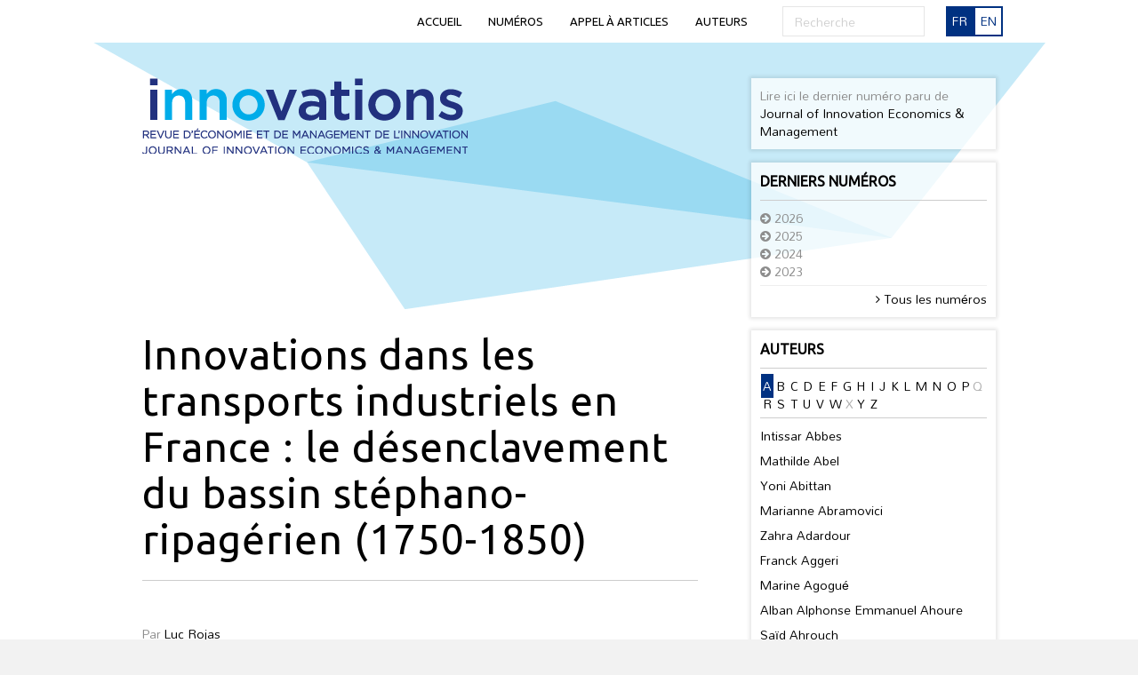

--- FILE ---
content_type: text/html; charset=UTF-8
request_url: https://i-remi.cairn.info/article/?article=INNO_028_0177
body_size: 21715
content:
<!DOCTYPE html>
<html lang="fr-FR">
<head>
<meta charset="UTF-8" />
<meta name="viewport" content="width=device-width, initial-scale=1.0" />
<meta http-equiv="X-UA-Compatible" content="IE=edge" />
<link rel="profile" href="http://gmpg.org/xfn/11" />
<link rel="pingback" href="https://i-remi.cairn.info/xmlrpc.php" />
<!--[if lt IE 9]>
	<script src="https://i-remi.cairn.info/wp-content/themes/bb-theme/js/html5shiv.js"></script>
	<script src="https://i-remi.cairn.info/wp-content/themes/bb-theme/js/respond.min.js"></script>
<![endif]-->
<title>Article &#8211; i-remi</title>
<link rel='dns-prefetch' href='//fonts.googleapis.com' />
<link rel='dns-prefetch' href='//maxcdn.bootstrapcdn.com' />
<link rel='dns-prefetch' href='//s.w.org' />
<link rel='stylesheet' id='fl-builder-google-fonts-f3247c336f618caf00fa005a475dec03-css'  href='https://fonts.googleapis.com/css?family=Mandali%3A300%2C400%2C700&#038;ver=4.7.25' type='text/css' media='all' />
<link rel='stylesheet' id='fl-builder-google-fonts-9a65e4b210d0837f2827cb7502ae73fb-css'  href='https://fonts.googleapis.com/css?family=Ubuntu%3A400&#038;ver=4.7.25' type='text/css' media='all' />
<link rel='stylesheet' id='seraph-pds-MathJax-CHtml-css'  href='https://i-remi.cairn.info/wp-content/plugins/seraphinite-post-docx-source/Ext/MathJax/CHtml.css?ver=2.16.4' type='text/css' media='all' />
<link rel='stylesheet' id='font-awesome-css'  href='https://maxcdn.bootstrapcdn.com/font-awesome/4.7.0/css/font-awesome.min.css?ver=1.9.5.3' type='text/css' media='all' />
<link rel='stylesheet' id='mono-social-icons-css'  href='https://i-remi.cairn.info/wp-content/themes/bb-theme/css/mono-social-icons.css?ver=1734604289' type='text/css' media='all' />
<link rel='stylesheet' id='jquery-magnificpopup-css'  href='https://i-remi.cairn.info/wp-content/plugins/bb-plugin/css/jquery.magnificpopup.css?ver=1.9.5.3' type='text/css' media='all' />
<link rel='stylesheet' id='bootstrap-css'  href='https://i-remi.cairn.info/wp-content/themes/bb-theme/css/bootstrap.min.css?ver=1734604289' type='text/css' media='all' />
<link rel='stylesheet' id='fl-automator-skin-css'  href='https://i-remi.cairn.info/wp-content/uploads/sites/4/bb-theme/skin-595e4a5916ea6.css?ver=1.5.4' type='text/css' media='all' />
<script type='text/javascript' src='https://i-remi.cairn.info/wp-content/plugins/seraphinite-post-docx-source/View.js?pk=Base&#038;ver=2.16.4'></script>
<script type='text/javascript' src='https://i-remi.cairn.info/wp-includes/js/jquery/jquery.js?ver=1.12.4'></script>
<script type='text/javascript' src='https://i-remi.cairn.info/wp-includes/js/jquery/jquery-migrate.min.js?ver=1.4.1'></script>
<link rel="canonical" href="https://i-remi.cairn.info/article/" />
<link rel='shortlink' href='https://i-remi.cairn.info/?p=189' />
<script src='https://siterevues.cairn.info/?dm=b9a339419ce44f231f2e7fcbebcbabba&amp;action=load&amp;blogid=4&amp;siteid=1&amp;t=2062069370&amp;back=i-remi.cairn.info%2Farticle%2F%3Farticle%3DINNO_028_0177' type='text/javascript'></script><link rel="alternate" href="https://i-remi.cairn.info/article/" hreflang="fr" />
<link rel="alternate" href="https://i-remi.cairn.info/en/post/" hreflang="en" />
		<style type="text/css" id="wp-custom-css">
			/*
Vous pouvez ajouter du CSS personnalisé ici.

Cliquez sur l’icône d’aide ci-dessus pour en savoir plus.
*/

img#logo_rrifr{
	width:200px;
}

aside#text-9, aside#text-11{
	-webkit-box-shadow: none;
	box-shadow:none;
	text-align: center;
}

aside#editor-logo{
	margin-top:0px;
	text-align: center;

}

		</style>
	<!-- Piwik -->
<script type="text/javascript">
  var _paq = _paq || [];
  _paq.push(['trackPageView']);
  _paq.push(['enableLinkTracking']);
  (function() {
    var u="//siterevues.piwikpro.com/";
    _paq.push(['setTrackerUrl', u+'piwik.php']);
    _paq.push(['setSiteId', 1]);
    var d=document, g=d.createElement('script'), s=d.getElementsByTagName('script')[0];
    g.type='text/javascript'; g.async=true; g.defer=true; g.src=u+'piwik.js'; s.parentNode.insertBefore(g,s);
  })();
</script>
<noscript><p><img src="//siterevues.piwikpro.com/piwik.php?idsite=1" style="border:0;" alt="" /></p></noscript>
<!-- End Piwik Code -->
</head>

<body class="page-template-default page page-id-189 fl-preset-default fl-full-width fl-scroll-to-top" itemscope="itemscope" itemtype="http://schema.org/WebPage">
<div class="fl-page">
	<header class="fl-page-header fl-page-header-primary fl-page-nav-right fl-page-nav-toggle-icon" itemscope="itemscope" itemtype="http://schema.org/WPHeader">
	<div class="fl-page-header-wrap">
		<div class="fl-page-header-container container">
			<div class="fl-page-header-row row">
				<div class="fl-page-nav-col col-sm-12">
					<div class="fl-page-nav-wrap">
						<nav class="fl-page-nav fl-nav navbar navbar-default" itemscope="itemscope" itemtype="http://schema.org/SiteNavigationElement">
							<button type="button" class="navbar-toggle" data-toggle="collapse" data-target=".fl-page-nav-collapse">
								<span><i class="fa fa-bars"></i></span>
							</button>
							<div class="fl-page-nav-collapse collapse navbar-collapse">
								<div class="top-menu-container"><ul id="menu-menu-haut" class="nav navbar-nav navbar-right menu"><li id="menu-item-14" class="menu-item menu-item-type-custom menu-item-object-custom menu-item-14"><a href="http://innovations.cairn.info/">Accueil</a></li>
<li id="menu-item-170" class="menu-item menu-item-type-post_type menu-item-object-page menu-item-170"><a href="https://i-remi.cairn.info/liste-numeros/">Numéros</a></li>
<li id="menu-item-352" class="menu-item menu-item-type-post_type menu-item-object-page menu-item-352"><a href="https://i-remi.cairn.info/appel-a-articles/">Appel à articles</a></li>
<li id="menu-item-169" class="menu-item menu-item-type-post_type menu-item-object-page menu-item-169"><a href="https://i-remi.cairn.info/liste-auteurs/">Auteurs</a></li>
</ul></div>
<div class="fl-page-nav-search">
	<form method="get" role="search" action="https://i-remi.cairn.info/" title="Entrez mot(s) clé pour rechercher."  autocomplete="off">
		<input type="text" class="fl-search-input form-control" name="s" placeholder="Recherche" value="">
	</form>
</div>
                                									<div class="fl-languages"><ul><li class="active">fr</li><li><a href="https://i-remi.cairn.info/en/list-issues/">en</a></li></ul></div>                                                            </div>
						</nav>
					</div>
				</div>
			</div>
		</div>
	</div>
</header><!-- .fl-page-header -->	<div class="fl-page-content" itemprop="mainContentOfPage">
	
		
<div class="container">
	<div class="row">
		
				
		<div class="fl-content fl-content-left col-md-8">
			
							<article class="fl-post post-189 page type-page status-publish hentry" id="fl-post-189" itemscope="itemscope" itemtype="http://schema.org/CreativeWork">

	        <header class="fl-post-header">
            <div class="fl-page-header-logo" itemscope="itemscope" itemtype="http://schema.org/Organization"><a href="https://i-remi.cairn.info/" itemprop="url"><img src="https://i-remi.cairn.info/wp-content/uploads/sites/4/2018/02/logo_INNO.png" alt=""></a></div>
                                        <h1 class="fl-post-title" itemprop="headline">Innovations dans les transports industriels en France : le désenclavement du bassin stéphano-ripagérien (1750-1850)</h1>
                    </header><!-- .fl-post-header -->
	
	<div class="fl-post-content clearfix" itemprop="text">
		<div class="article-section"></div><div class="article-sous-titre"></div>Par <i></i> <a href="https://i-remi.cairn.info/auteur/?auteur=29848">Luc Rojas</a><div class="article-meta">n° 28, 2008/2, pages 177 à 195</div><div class="article-content"><div class="resume lang-fr"><div class="tete"><div class="locale-name">Français</div><h1 class="titre titre-resume par-defaut">Résumé</h1></div><div class="corps"><p>Avant l’ère du rail la majorité les transports « industriels » s’effectuent par le biais de la voie d’eau et notamment des canaux. Ces voies navigables artificielles sont le fruit d’une longue tradition technique française. Le bassin stéphano-ripagérien n’échappe pas à cette logique, les projets naissants au sein de cet espace industriel sont pour la plupart influencés par cette culture technique. Comment un espace tel que celui-ci, berceau du rail français, a-t-il adopté une innovation anglaise qui remet totalement en cause la culture technique française ? Le début du 19<sup class="exposant">e</sup> siècle marque, en France, le début de l’industrialisation et donc de l’influence technique anglaise sur le continent. Malgré cet état de fait il faudra toute la persévérance et la compétence des ingénieurs des Mines pour mener à bien ce transfert de technologie.<br>JEL : N73, O31</p></div><div class="pied"><div class="grmotcle lang-fr"><h1 class="titre traitementparticulier-non lang-fr">Mots-clés</h1><ul><li class="motcle">innovation technique</li><li class="motcle">chemin de fer</li><li class="motcle">ingénieur des Mines</li><li class="motcle">industrialisation</li><li class="motcle">culture technique</li></ul></div></div></div></div><div class="article-more"><a href="https://shs.cairn.info/revue-innovations-2008-2-page-177?lang=fr" class="btn btn-primary"><i class="fa fa-angle-right" aria-hidden="true"></i> Voir l'article sur Cairn.info</a></div>	</div><!-- .fl-post-content -->

	
</article>
<!-- .fl-post -->					</div>
		
		<div class="fl-sidebar fl-sidebar-right fl-sidebar-display-always col-md-4" itemscope="itemscope" itemtype="http://schema.org/WPSideBar">
		<aside id="text-6" class="fl-widget widget_text">			<div class="textwidget">Lire ici le dernier numéro paru de <a href="http://i-jiem.cairn.info/" target="_blank">Journal of Innovation Economics & Management</a></div>
		</aside><aside id="cairn_last_numeros_widget-2" class="fl-widget widget_cairn_last_numeros_widget"><h4 class="fl-widget-title">Derniers numéros</h4><div class="last-numeros-annee" id="2026"><i class="fa fa-arrow-circle-right" aria-hidden="true"></i> 2026</div><ul class="last-numeros y-2026"><li><a href="https://i-remi.cairn.info/numero/?numero=INNO_079">Innovations pour une gestion concertée et durable de l'eau</a></ul><div class="last-numeros-annee" id="2025"><i class="fa fa-arrow-circle-right" aria-hidden="true"></i> 2025</div><ul class="last-numeros y-2025"><li><a href="https://i-remi.cairn.info/numero/?numero=INNO_HS1_2025">Livret de résumés</a><li><a href="https://i-remi.cairn.info/numero/?numero=INNO_078">L'innovation juridique : droit et management de l'innovation</a><li><a href="https://i-remi.cairn.info/numero/?numero=INNO_077">Confiance et projets d'innovation : (re)configurations organisationnelles</a><li><a href="https://i-remi.cairn.info/numero/?numero=INNO_076">Organisations – Start-ups</a></ul><div class="last-numeros-annee" id="2024"><i class="fa fa-arrow-circle-right" aria-hidden="true"></i> 2024</div><ul class="last-numeros y-2024"><li><a href="https://i-remi.cairn.info/numero/?numero=INNO_075">Innovations sociales et environnementales, et investissement à impact</a><li><a href="https://i-remi.cairn.info/numero/?numero=INNO_074">Défis majeurs et politiques d'innovation à mission</a><li><a href="https://i-remi.cairn.info/numero/?numero=INNO_073">L’économie de plateforme</a></ul><div class="last-numeros-annee" id="2023"><i class="fa fa-arrow-circle-right" aria-hidden="true"></i> 2023</div><ul class="last-numeros y-2023"><li><a href="https://i-remi.cairn.info/numero/?numero=INNO_072">Processus dynamiques d’innovations responsables</a><li><a href="https://i-remi.cairn.info/numero/?numero=INNO_071">Management de l’innovation et temporalité</a><li><a href="https://i-remi.cairn.info/numero/?numero=INNO_070">Agriculture et alimentation en transition durable</a></ul><hr><div class="all-issues"><a href="https://i-remi.cairn.info/liste-numeros/"><i class="fa fa-angle-right" aria-hidden="true"></i> Tous les numéros</a></div></aside><aside id="cairn_authors_widget-5" class="fl-widget widget_cairn_authors_widget"><h4 class="fl-widget-title">Auteurs</h4><ul class="letters"><li><a href="#" data-letter="a" class="active">a</a></li><li><a href="#" data-letter="b" >b</a></li><li><a href="#" data-letter="c" >c</a></li><li><a href="#" data-letter="d" >d</a></li><li><a href="#" data-letter="e" >e</a></li><li><a href="#" data-letter="f" >f</a></li><li><a href="#" data-letter="g" >g</a></li><li><a href="#" data-letter="h" >h</a></li><li><a href="#" data-letter="i" >i</a></li><li><a href="#" data-letter="j" >j</a></li><li><a href="#" data-letter="k" >k</a></li><li><a href="#" data-letter="l" >l</a></li><li><a href="#" data-letter="m" >m</a></li><li><a href="#" data-letter="n" >n</a></li><li><a href="#" data-letter="o" >o</a></li><li><a href="#" data-letter="p" >p</a></li><li>q</li><li><a href="#" data-letter="r" >r</a></li><li><a href="#" data-letter="s" >s</a></li><li><a href="#" data-letter="t" >t</a></li><li><a href="#" data-letter="u" >u</a></li><li><a href="#" data-letter="v" >v</a></li><li><a href="#" data-letter="w" >w</a></li><li>x</li><li><a href="#" data-letter="y" >y</a></li><li><a href="#" data-letter="z" >z</a></li></ul><ul id="a" class="letter active"><li><a href="https://i-remi.cairn.info/auteur/?auteur=56796">Intissar Abbes</a><li><a href="https://i-remi.cairn.info/auteur/?auteur=747673">Mathilde Abel</a><li><a href="https://i-remi.cairn.info/auteur/?auteur=52530">Yoni Abittan</a><li><a href="https://i-remi.cairn.info/auteur/?auteur=82258">Marianne Abramovici</a><li><a href="https://i-remi.cairn.info/auteur/?auteur=885349">Zahra Adardour</a><li><a href="https://i-remi.cairn.info/auteur/?auteur=27290">Franck Aggeri</a><li><a href="https://i-remi.cairn.info/auteur/?auteur=102282">Marine Agogué</a><li><a href="https://i-remi.cairn.info/auteur/?auteur=886229">Alban Alphonse Emmanuel Ahoure</a><li><a href="https://i-remi.cairn.info/auteur/?auteur=675556">Saïd Ahrouch</a><li><a href="https://i-remi.cairn.info/auteur/?auteur=837143">Naïma Aïdi</a><li><a href="https://i-remi.cairn.info/auteur/?auteur=99068">Smaïl Aït-El-Hadj</a><li><a href="https://i-remi.cairn.info/auteur/?auteur=710530">Grégori Akermann</a><li><a href="https://i-remi.cairn.info/auteur/?auteur=52532">Noël Albert</a><li><a href="https://i-remi.cairn.info/auteur/?auteur=751323">Chloé Alexandre</a><li><a href="https://i-remi.cairn.info/auteur/?auteur=74723">Laurice Alexandre-Leclair</a><li><a href="https://i-remi.cairn.info/auteur/?auteur=724648">Elise Alfieri</a><li><a href="https://i-remi.cairn.info/auteur/?auteur=688501">Débora Allam-Firley</a><li><a href="https://i-remi.cairn.info/auteur/?auteur=681009">Renaud Allamano-Kessler</a><li><a href="https://i-remi.cairn.info/auteur/?auteur=125564">Julian Alvarez</a><li><a href="https://i-remi.cairn.info/auteur/?auteur=70871">Pascale Amans</a><li><a href="https://i-remi.cairn.info/auteur/?auteur=656016">Mounir Amdaoud</a><li><a href="https://i-remi.cairn.info/auteur/?auteur=90184">Abdelmajid Amine</a><li><a href="https://i-remi.cairn.info/auteur/?auteur=885379">Zaynab Ammari</a><li><a href="https://i-remi.cairn.info/auteur/?auteur=746649">Julien Ancelin</a><li><a href="https://i-remi.cairn.info/auteur/?auteur=885308">José Andrade</a><li><a href="https://i-remi.cairn.info/auteur/?auteur=62316">Isabel André</a><li><a href="https://i-remi.cairn.info/auteur/?auteur=804690">Raffaele Anedda</a><li><a href="https://i-remi.cairn.info/auteur/?auteur=885290">Francesco Paolo Appio</a><li><a href="https://i-remi.cairn.info/auteur/?auteur=880764">Khadija Arajdal</a><li><a href="https://i-remi.cairn.info/auteur/?auteur=92267">Daniele Archibugi</a><li><a href="https://i-remi.cairn.info/auteur/?auteur=134227">Laura Arciniegas</a><li><a href="https://i-remi.cairn.info/auteur/?auteur=15253">Robert Ardenti</a><li><a href="https://i-remi.cairn.info/auteur/?auteur=712472">Nabila Arfaoui</a><li><a href="https://i-remi.cairn.info/auteur/?auteur=885433">Mario Alberto Arias Valencia</a><li><a href="https://i-remi.cairn.info/auteur/?auteur=885299">Rodrigo Arocena</a><li><a href="https://i-remi.cairn.info/auteur/?auteur=62304">Arvind Ashta</a><li><a href="https://i-remi.cairn.info/auteur/?auteur=32315">Djamchid Assadi</a><li><a href="https://i-remi.cairn.info/auteur/?auteur=52529">Christophe Assens</a><li><a href="https://i-remi.cairn.info/auteur/?auteur=49566">Amel Attour</a><li><a href="https://i-remi.cairn.info/auteur/?auteur=32316">Laurence Attuel-Mendes</a><li><a href="https://i-remi.cairn.info/auteur/?auteur=70798">Nicolas Aubouin</a><li><a href="https://i-remi.cairn.info/auteur/?auteur=131160">Mathilde Aubry</a><li><a href="https://i-remi.cairn.info/auteur/?auteur=32154">Pascal Aurégan</a><li><a href="https://i-remi.cairn.info/auteur/?auteur=674115">Ichraf Aydi</a><li><a href="https://i-remi.cairn.info/auteur/?auteur=16960">Cécile Ayerbe</a><li><a href="https://i-remi.cairn.info/auteur/?auteur=14033">Christian Azaïs</a><li><a href="https://i-remi.cairn.info/auteur/?auteur=885385">Isabelle Azeau-Bories</a><li><a href="https://i-remi.cairn.info/auteur/?auteur=745051">Jamal Eddine Azzam</a><li><a href="https://i-remi.cairn.info/auteur/?auteur=719241">Jamal-Eddine Azzam</a></ul><ul id="b" class="letter "><li><a href="https://i-remi.cairn.info/auteur/?auteur=664824">Mustapha Bachiri</a><li><a href="https://i-remi.cairn.info/auteur/?auteur=665349">Fadia Bahri Korbi</a><li><a href="https://i-remi.cairn.info/auteur/?auteur=84609">Hélène Bailleul</a><li><a href="https://i-remi.cairn.info/auteur/?auteur=15198">Michel Alexandre Bailly</a><li><a href="https://i-remi.cairn.info/auteur/?auteur=94182">Jonathan Bainée</a><li><a href="https://i-remi.cairn.info/auteur/?auteur=659564">Novice Patrick Bakehe</a><li><a href="https://i-remi.cairn.info/auteur/?auteur=739844">Sophie Balech</a><li><a href="https://i-remi.cairn.info/auteur/?auteur=104396">Eddy Balemba Kanyurhi</a><li><a href="https://i-remi.cairn.info/auteur/?auteur=732672">Houssein Ballouk</a><li><a href="https://i-remi.cairn.info/auteur/?auteur=62314">Eduardo Baptista</a><li><a href="https://i-remi.cairn.info/auteur/?auteur=885431">Francine Barancourt</a><li><a href="https://i-remi.cairn.info/auteur/?auteur=39567">Pierre Barbaroux</a><li><a href="https://i-remi.cairn.info/auteur/?auteur=72842">Pierre Barbaroux</a><li><a href="https://i-remi.cairn.info/auteur/?auteur=885304">Pierre Barbaroux</a><li><a href="https://i-remi.cairn.info/auteur/?auteur=885407">Léa Barbaut</a><li><a href="https://i-remi.cairn.info/auteur/?auteur=26302">Pascal Barbe</a><li><a href="https://i-remi.cairn.info/auteur/?auteur=719243">Raphaëlle Barbier</a><li><a href="https://i-remi.cairn.info/auteur/?auteur=73108">Giusto Barisi</a><li><a href="https://i-remi.cairn.info/auteur/?auteur=133826">Virginie Baritaux</a><li><a href="https://i-remi.cairn.info/auteur/?auteur=18186">Pierre-Jean Barlatier</a><li><a href="https://i-remi.cairn.info/auteur/?auteur=671206">Frédérique Barnier</a><li><a href="https://i-remi.cairn.info/auteur/?auteur=885434">Melvin Barraud</a><li><a href="https://i-remi.cairn.info/auteur/?auteur=44403">Rémi Barré</a><li><a href="https://i-remi.cairn.info/auteur/?auteur=15249">Edouard Barreiro</a><li><a href="https://i-remi.cairn.info/auteur/?auteur=79748">Olivier Barreteau</a><li><a href="https://i-remi.cairn.info/auteur/?auteur=62315">Roberto Bartholo</a><li><a href="https://i-remi.cairn.info/auteur/?auteur=73110">Redouane Barzi</a><li><a href="https://i-remi.cairn.info/auteur/?auteur=679381">Célestin Bashige Bucekuderhwa</a><li><a href="https://i-remi.cairn.info/auteur/?auteur=9437">Jean-Charles Basson</a><li><a href="https://i-remi.cairn.info/auteur/?auteur=58249">Philippe Batsale</a><li><a href="https://i-remi.cairn.info/auteur/?auteur=665431">Patricia Baudier</a><li><a href="https://i-remi.cairn.info/auteur/?auteur=19990">Nicolas Bauduin</a><li><a href="https://i-remi.cairn.info/auteur/?auteur=110793">Jonathan Bauweraerts</a><li><a href="https://i-remi.cairn.info/auteur/?auteur=885443">Meriem Baxasla</a><li><a href="https://i-remi.cairn.info/auteur/?auteur=885388">Meryem Baxasla</a><li><a href="https://i-remi.cairn.info/auteur/?auteur=885318">Gérard Dlp Bayiha</a><li><a href="https://i-remi.cairn.info/auteur/?auteur=104509">Aurélie Beaugency</a><li><a href="https://i-remi.cairn.info/auteur/?auteur=885429">Elodie Becheras</a><li><a href="https://i-remi.cairn.info/auteur/?auteur=708177">Jaele Bechis</a><li><a href="https://i-remi.cairn.info/auteur/?auteur=885298">Rian Beise-Zee</a><li><a href="https://i-remi.cairn.info/auteur/?auteur=36702">Mathias Béjean</a><li><a href="https://i-remi.cairn.info/auteur/?auteur=36970">Claude Bekolo</a><li><a href="https://i-remi.cairn.info/auteur/?auteur=880765">Mouad Belahcen </a><li><a href="https://i-remi.cairn.info/auteur/?auteur=783544">Slim Belaid</a><li><a href="https://i-remi.cairn.info/auteur/?auteur=93567">Daniel Belet</a><li><a href="https://i-remi.cairn.info/auteur/?auteur=17829">Sophia Belghiti-Mahut</a><li><a href="https://i-remi.cairn.info/auteur/?auteur=11972">Jean Belin</a><li><a href="https://i-remi.cairn.info/auteur/?auteur=62321">Lotfi Belkacem</a><li><a href="https://i-remi.cairn.info/auteur/?auteur=885395">Ayoub Belkadi</a><li><a href="https://i-remi.cairn.info/auteur/?auteur=15462">Renaud Bellais</a><li><a href="https://i-remi.cairn.info/auteur/?auteur=731902">Stéphane Bellini</a><li><a href="https://i-remi.cairn.info/auteur/?auteur=688842">Amélie Bellion</a><li><a href="https://i-remi.cairn.info/auteur/?auteur=666509">Wissal Ben Arfi</a><li><a href="https://i-remi.cairn.info/auteur/?auteur=110387">Zouhour Ben Hamadi</a><li><a href="https://i-remi.cairn.info/auteur/?auteur=111464">Sami Ben Jabeur</a><li><a href="https://i-remi.cairn.info/auteur/?auteur=885357">Kaouther Ben Jemaa Boubaya</a><li><a href="https://i-remi.cairn.info/auteur/?auteur=885444">Meriem Ben Lazreg</a><li><a href="https://i-remi.cairn.info/auteur/?auteur=660044">Emna Ben Romdhane</a><li><a href="https://i-remi.cairn.info/auteur/?auteur=62319">Amira Ben Salah</a><li><a href="https://i-remi.cairn.info/auteur/?auteur=62320">Imen Ben Salah</a><li><a href="https://i-remi.cairn.info/auteur/?auteur=885352">Carine Olfa Ben Slimane</a><li><a href="https://i-remi.cairn.info/auteur/?auteur=106036">Faten Ben Slimane</a><li><a href="https://i-remi.cairn.info/auteur/?auteur=656024">Sonia Ben Slimane</a><li><a href="https://i-remi.cairn.info/auteur/?auteur=14833">Adel Ben Youssef</a><li><a href="https://i-remi.cairn.info/auteur/?auteur=15671">Sandoss Benabid</a><li><a href="https://i-remi.cairn.info/auteur/?auteur=62400">Boukhalfa Benamar</a><li><a href="https://i-remi.cairn.info/auteur/?auteur=885391">Yacine Benatti</a><li><a href="https://i-remi.cairn.info/auteur/?auteur=690719">Christophe Benavent</a><li><a href="https://i-remi.cairn.info/auteur/?auteur=786486">Ahmed Benhoumane</a><li><a href="https://i-remi.cairn.info/auteur/?auteur=15185">Mohamed Benlahcen-Tlemcani</a><li><a href="https://i-remi.cairn.info/auteur/?auteur=72939">Sihem BenMahmoud-Jouini</a><li><a href="https://i-remi.cairn.info/auteur/?auteur=15258">Aurélie Benoit</a><li><a href="https://i-remi.cairn.info/auteur/?auteur=27295">Faouzi Bensebaa</a><li><a href="https://i-remi.cairn.info/auteur/?auteur=15701">Philippe Béraud</a><li><a href="https://i-remi.cairn.info/auteur/?auteur=19985">Valérie Berenger</a><li><a href="https://i-remi.cairn.info/auteur/?auteur=33656">Howard Bergman</a><li><a href="https://i-remi.cairn.info/auteur/?auteur=679383">Aurore Bertaud</a><li><a href="https://i-remi.cairn.info/auteur/?auteur=134225">Philippe Bertheau</a><li><a href="https://i-remi.cairn.info/auteur/?auteur=100819">Anne Berthinier-Poncet</a><li><a href="https://i-remi.cairn.info/auteur/?auteur=687096">Clarice Bertin</a><li><a href="https://i-remi.cairn.info/auteur/?auteur=92431">Daisy Bertrand</a><li><a href="https://i-remi.cairn.info/auteur/?auteur=127036">François Bertrand</a><li><a href="https://i-remi.cairn.info/auteur/?auteur=27025">Franck Bessis</a><li><a href="https://i-remi.cairn.info/auteur/?auteur=36971">Emmanuel Beyina</a><li><a href="https://i-remi.cairn.info/auteur/?auteur=673180">Sea Matilda Bez</a><li><a href="https://i-remi.cairn.info/auteur/?auteur=885300">Stefano Bianchini</a><li><a href="https://i-remi.cairn.info/auteur/?auteur=761103">Boris Biao</a><li><a href="https://i-remi.cairn.info/auteur/?auteur=885447">Brahim Bikich</a><li><a href="https://i-remi.cairn.info/auteur/?auteur=762592">Arnaud Billion</a><li><a href="https://i-remi.cairn.info/auteur/?auteur=59765">Guillaume Biot-Paquerot</a><li><a href="https://i-remi.cairn.info/auteur/?auteur=885452">Jéremie Bismarck Veoyeke</a><li><a href="https://i-remi.cairn.info/auteur/?auteur=768507">Caroline Blais</a><li><a href="https://i-remi.cairn.info/auteur/?auteur=34057">Jérôme Blanc</a><li><a href="https://i-remi.cairn.info/auteur/?auteur=885311">Pascale Blanchetiere</a><li><a href="https://i-remi.cairn.info/auteur/?auteur=38544">Corinne Blanquart</a><li><a href="https://i-remi.cairn.info/auteur/?auteur=663479">Bertrand Bocquet</a><li><a href="https://i-remi.cairn.info/auteur/?auteur=786487">Mourad Bofala</a><li><a href="https://i-remi.cairn.info/auteur/?auteur=73495">Jean-Claude Boldrini</a><li><a href="https://i-remi.cairn.info/auteur/?auteur=683564">Sophie Bollinger Raedersdorf</a><li><a href="https://i-remi.cairn.info/auteur/?auteur=701518">Sophie Bollinger</a><li><a href="https://i-remi.cairn.info/auteur/?auteur=885280">Sophie Bollinger</a><li><a href="https://i-remi.cairn.info/auteur/?auteur=668253">Mihaela Bonescu</a><li><a href="https://i-remi.cairn.info/auteur/?auteur=762010">Rémy Bonneel</a><li><a href="https://i-remi.cairn.info/auteur/?auteur=76356">Daniel Bonnet</a><li><a href="https://i-remi.cairn.info/auteur/?auteur=18615">Luc Bonneville</a><li><a href="https://i-remi.cairn.info/auteur/?auteur=115680">Angelo Bonomi</a><li><a href="https://i-remi.cairn.info/auteur/?auteur=34538">Jean-Philippe Bootz</a><li><a href="https://i-remi.cairn.info/auteur/?auteur=19624">Frédéric Bornarel</a><li><a href="https://i-remi.cairn.info/auteur/?auteur=690648">Thomas Borrell</a><li><a href="https://i-remi.cairn.info/auteur/?auteur=885279">Ron Boschma</a><li><a href="https://i-remi.cairn.info/auteur/?auteur=679642">Nourhen Bouaziz</a><li><a href="https://i-remi.cairn.info/auteur/?auteur=885358">Kaouther Boubaya</a><li><a href="https://i-remi.cairn.info/auteur/?auteur=810529">Lucas Boucaud</a><li><a href="https://i-remi.cairn.info/auteur/?auteur=748995">Nadia Bouddane</a><li><a href="https://i-remi.cairn.info/auteur/?auteur=31939">Fabienne Boudier</a><li><a href="https://i-remi.cairn.info/auteur/?auteur=48985">Najoua Boufaden</a><li><a href="https://i-remi.cairn.info/auteur/?auteur=15504">Douadia Bougherara</a><li><a href="https://i-remi.cairn.info/auteur/?auteur=885392">Yasmine Boughzal</a><li><a href="https://i-remi.cairn.info/auteur/?auteur=682641">Yasmine Boughzala</a><li><a href="https://i-remi.cairn.info/auteur/?auteur=705221">Yasmine Boughzala</a><li><a href="https://i-remi.cairn.info/auteur/?auteur=58250">Fehmi Bouguezzi</a><li><a href="https://i-remi.cairn.info/auteur/?auteur=884328">Frédéric Bouin</a><li><a href="https://i-remi.cairn.info/auteur/?auteur=759759">Jean-François Boujut</a><li><a href="https://i-remi.cairn.info/auteur/?auteur=687879">Owen Boukamel</a><li><a href="https://i-remi.cairn.info/auteur/?auteur=675245">Céline Bourbousson</a><li><a href="https://i-remi.cairn.info/auteur/?auteur=669815">Clémence Bourcet</a><li><a href="https://i-remi.cairn.info/auteur/?auteur=50192">Sébastien Bourdin</a><li><a href="https://i-remi.cairn.info/auteur/?auteur=71303">Guillaume Bourgeois</a><li><a href="https://i-remi.cairn.info/auteur/?auteur=134231">Rodolphe Bourret</a><li><a href="https://i-remi.cairn.info/auteur/?auteur=885361">Mourad Boussatta</a><li><a href="https://i-remi.cairn.info/auteur/?auteur=652513">Ezzeddine Boussoura</a><li><a href="https://i-remi.cairn.info/auteur/?auteur=893357">Vincent Boutifard</a><li><a href="https://i-remi.cairn.info/auteur/?auteur=885437">Sophie Boutilier</a><li><a href="https://i-remi.cairn.info/auteur/?auteur=15447">Sophie Boutillier</a><li><a href="https://i-remi.cairn.info/auteur/?auteur=886238">Sophie Boutillier</a><li><a href="https://i-remi.cairn.info/auteur/?auteur=59648">Eric Boutroy</a><li><a href="https://i-remi.cairn.info/auteur/?auteur=73109">Paul Bouvier-Patron</a><li><a href="https://i-remi.cairn.info/auteur/?auteur=885383">Zakaria Bouyousfi</a><li><a href="https://i-remi.cairn.info/auteur/?auteur=56706">Christophe Boya</a><li><a href="https://i-remi.cairn.info/auteur/?auteur=659562">James Boyer</a><li><a href="https://i-remi.cairn.info/auteur/?auteur=70372">Patrice Braconnier</a><li><a href="https://i-remi.cairn.info/auteur/?auteur=75613">Gurvan Branellec</a><li><a href="https://i-remi.cairn.info/auteur/?auteur=885309">Marco Antonio Bravo-Fabian</a><li><a href="https://i-remi.cairn.info/auteur/?auteur=668115">Jean-Marc Brayer</a><li><a href="https://i-remi.cairn.info/auteur/?auteur=714944">Gabrièle Bréda</a><li><a href="https://i-remi.cairn.info/auteur/?auteur=885381">Jérémy Bremaud</a><li><a href="https://i-remi.cairn.info/auteur/?auteur=36486">Anne Briand</a><li><a href="https://i-remi.cairn.info/auteur/?auteur=38881">Nicolas Bricas</a><li><a href="https://i-remi.cairn.info/auteur/?auteur=130275">Souad Brinette</a><li><a href="https://i-remi.cairn.info/auteur/?auteur=885400">Dominika Brozkova</a><li><a href="https://i-remi.cairn.info/auteur/?auteur=692307">Thierry Brunelle</a><li><a href="https://i-remi.cairn.info/auteur/?auteur=776591">Pauline Brunner</a><li><a href="https://i-remi.cairn.info/auteur/?auteur=33778">Isabelle Bruno</a><li><a href="https://i-remi.cairn.info/auteur/?auteur=40054">Nicolas Buclet</a><li><a href="https://i-remi.cairn.info/auteur/?auteur=661915">Benjamin Buisson</a><li><a href="https://i-remi.cairn.info/auteur/?auteur=18189">Thierry Burger-Helmchen</a><li><a href="https://i-remi.cairn.info/auteur/?auteur=17776">Alain Burlaud</a><li><a href="https://i-remi.cairn.info/auteur/?auteur=801938">Alexandra Burlaud</a><li><a href="https://i-remi.cairn.info/auteur/?auteur=15557">Antje Burmeister</a><li><a href="https://i-remi.cairn.info/auteur/?auteur=73112">Paulo Burnier Da Silveira</a><li><a href="https://i-remi.cairn.info/auteur/?auteur=11944">Anne Bustreel</a></ul><ul id="c" class="letter "><li><a href="https://i-remi.cairn.info/auteur/?auteur=122922">Katy Cabaret</a><li><a href="https://i-remi.cairn.info/auteur/?auteur=70373">Gilles Caire</a><li><a href="https://i-remi.cairn.info/auteur/?auteur=15250">Guy Caire</a><li><a href="https://i-remi.cairn.info/auteur/?auteur=7727">Stéphane Callens</a><li><a href="https://i-remi.cairn.info/auteur/?auteur=110391">Mauricio Camargo</a><li><a href="https://i-remi.cairn.info/auteur/?auteur=670002">David F. J. Campbell</a><li><a href="https://i-remi.cairn.info/auteur/?auteur=60842">Annie Camus</a><li><a href="https://i-remi.cairn.info/auteur/?auteur=885410">Serena Cangiano</a><li><a href="https://i-remi.cairn.info/auteur/?auteur=91717">Ignasi Capdevila</a><li><a href="https://i-remi.cairn.info/auteur/?auteur=138630">Elias G. Carayannis</a><li><a href="https://i-remi.cairn.info/auteur/?auteur=42967">Jean-Marie Cardebat</a><li><a href="https://i-remi.cairn.info/auteur/?auteur=99549">Anaïs Carlin</a><li><a href="https://i-remi.cairn.info/auteur/?auteur=50185">Maryse Carmes</a><li><a href="https://i-remi.cairn.info/auteur/?auteur=62317">André Carmo</a><li><a href="https://i-remi.cairn.info/auteur/?auteur=684704">Leslie Carnoye</a><li><a href="https://i-remi.cairn.info/auteur/?auteur=885277">Laura Carraresi</a><li><a href="https://i-remi.cairn.info/auteur/?auteur=73111">Denis Carré</a><li><a href="https://i-remi.cairn.info/auteur/?auteur=797846">Virginie Cartier</a><li><a href="https://i-remi.cairn.info/auteur/?auteur=15184">Vanessa Casadella</a><li><a href="https://i-remi.cairn.info/auteur/?auteur=18800">Maurice Cassier</a><li><a href="https://i-remi.cairn.info/auteur/?auteur=73049">Sylvaine Castellano</a><li><a href="https://i-remi.cairn.info/auteur/?auteur=15680">Patrick Castex</a><li><a href="https://i-remi.cairn.info/auteur/?auteur=85241">Luciana Castro Goncalves</a><li><a href="https://i-remi.cairn.info/auteur/?auteur=796679">Luciana Castro-Gonçalves</a><li><a href="https://i-remi.cairn.info/auteur/?auteur=885427">Céline Caumon</a><li><a href="https://i-remi.cairn.info/auteur/?auteur=761104">Marie Caussimont</a><li><a href="https://i-remi.cairn.info/auteur/?auteur=885346">Numa Cavagna</a><li><a href="https://i-remi.cairn.info/auteur/?auteur=655898">Valérie Ceccaldi</a><li><a href="https://i-remi.cairn.info/auteur/?auteur=745210">Agnès Ceccarelli</a><li><a href="https://i-remi.cairn.info/auteur/?auteur=705222">Dilek Çetin</a><li><a href="https://i-remi.cairn.info/auteur/?auteur=67894">Cécile Cézanne</a><li><a href="https://i-remi.cairn.info/auteur/?auteur=771497">Fernando Cezar</a><li><a href="https://i-remi.cairn.info/auteur/?auteur=4703">Didier Chabaud</a><li><a href="https://i-remi.cairn.info/auteur/?auteur=886234">Loubna Chabba</a><li><a href="https://i-remi.cairn.info/auteur/?auteur=885363">Olivier Chabiron</a><li><a href="https://i-remi.cairn.info/auteur/?auteur=671707">Mathieu-Claude Chaboud</a><li><a href="https://i-remi.cairn.info/auteur/?auteur=136270">Jacques Chabrillat</a><li><a href="https://i-remi.cairn.info/auteur/?auteur=698604">Adnane Chader</a><li><a href="https://i-remi.cairn.info/auteur/?auteur=122229">Olivier Chaduteau</a><li><a href="https://i-remi.cairn.info/auteur/?auteur=886228">Abir Chafi</a><li><a href="https://i-remi.cairn.info/auteur/?auteur=784578">Abdellatif Chakor</a><li><a href="https://i-remi.cairn.info/auteur/?auteur=761943">Oumaima Chamchati</a><li><a href="https://i-remi.cairn.info/auteur/?auteur=34539">Damien Chaney</a><li><a href="https://i-remi.cairn.info/auteur/?auteur=15896">Jean-Pierre Chanteau</a><li><a href="https://i-remi.cairn.info/auteur/?auteur=98620">Philippe Chapellier</a><li><a href="https://i-remi.cairn.info/auteur/?auteur=41997">Brigitte Charles-Pauvers</a><li><a href="https://i-remi.cairn.info/auteur/?auteur=687098">Amel Charleux</a><li><a href="https://i-remi.cairn.info/auteur/?auteur=6530">Christophe Charlier</a><li><a href="https://i-remi.cairn.info/auteur/?auteur=39056">Sandra Charreire-Petit</a><li><a href="https://i-remi.cairn.info/auteur/?auteur=60193">Florence Charue-Duboc</a><li><a href="https://i-remi.cairn.info/auteur/?auteur=738568">Pascale Château Terrisse</a><li><a href="https://i-remi.cairn.info/auteur/?auteur=885456">Vinciane Chavand</a><li><a href="https://i-remi.cairn.info/auteur/?auteur=70280">Carole Chazoule</a><li><a href="https://i-remi.cairn.info/auteur/?auteur=37315">Rahma Chekkar</a><li><a href="https://i-remi.cairn.info/auteur/?auteur=757187">Arezki Chenane</a><li><a href="https://i-remi.cairn.info/auteur/?auteur=71393">Jihène Cherbib</a><li><a href="https://i-remi.cairn.info/auteur/?auteur=47991">Foued Cheriet</a><li><a href="https://i-remi.cairn.info/auteur/?auteur=846292">Laila Chiabri</a><li><a href="https://i-remi.cairn.info/auteur/?auteur=12426">Yuna Chiffoleau</a><li><a href="https://i-remi.cairn.info/auteur/?auteur=869022">Nathalie Chiss</a><li><a href="https://i-remi.cairn.info/auteur/?auteur=91312">Ali Chkir</a><li><a href="https://i-remi.cairn.info/auteur/?auteur=108046">Mourad Chouki</a><li><a href="https://i-remi.cairn.info/auteur/?auteur=103148">Joëlle Cicchini</a><li><a href="https://i-remi.cairn.info/auteur/?auteur=720480">Marion Cina</a><li><a href="https://i-remi.cairn.info/auteur/?auteur=58255">Aurora Ciucă</a><li><a href="https://i-remi.cairn.info/auteur/?auteur=58254">Valerius M. Ciucă</a><li><a href="https://i-remi.cairn.info/auteur/?auteur=76048">Michel Claessens</a><li><a href="https://i-remi.cairn.info/auteur/?auteur=885285">Aveline Cloitre</a><li><a href="https://i-remi.cairn.info/auteur/?auteur=708701">Patrick Cohendet</a><li><a href="https://i-remi.cairn.info/auteur/?auteur=873655">Patrick Cohendet</a><li><a href="https://i-remi.cairn.info/auteur/?auteur=885294">Marco Compagnoni</a><li><a href="https://i-remi.cairn.info/auteur/?auteur=15700">Olivier Coppin</a><li><a href="https://i-remi.cairn.info/auteur/?auteur=16954">Pascal Corbel</a><li><a href="https://i-remi.cairn.info/auteur/?auteur=15194">Laurent Cordonnier</a><li><a href="https://i-remi.cairn.info/auteur/?auteur=20274">Benjamin Coriat</a><li><a href="https://i-remi.cairn.info/auteur/?auteur=70379">Franck Cormerais</a><li><a href="https://i-remi.cairn.info/auteur/?auteur=654860">Aurélie Corne</a><li><a href="https://i-remi.cairn.info/auteur/?auteur=91629">Marilena Corrêa</a><li><a href="https://i-remi.cairn.info/auteur/?auteur=745367">Lucie Cortambert</a><li><a href="https://i-remi.cairn.info/auteur/?auteur=663824">Mawuli K. Couchoro</a><li><a href="https://i-remi.cairn.info/auteur/?auteur=110386">Jean-Pierre Couderc</a><li><a href="https://i-remi.cairn.info/auteur/?auteur=98504">Daouda Coulibaly</a><li><a href="https://i-remi.cairn.info/auteur/?auteur=15200">Fanny Coulomb</a><li><a href="https://i-remi.cairn.info/auteur/?auteur=128671">Aline Courie Lemeur</a><li><a href="https://i-remi.cairn.info/auteur/?auteur=58896">Yves Couturier</a><li><a href="https://i-remi.cairn.info/auteur/?auteur=885282">Andrea Coveri</a><li><a href="https://i-remi.cairn.info/auteur/?auteur=85243">Florence Crespin-Mazet</a><li><a href="https://i-remi.cairn.info/auteur/?auteur=860085">Anne-Valérie Crespo Febvay</a><li><a href="https://i-remi.cairn.info/auteur/?auteur=688092">Anne-Valérie Crespo-Febvay</a><li><a href="https://i-remi.cairn.info/auteur/?auteur=19987">Anne-Marie Crétiéneau</a><li><a href="https://i-remi.cairn.info/auteur/?auteur=45738">Olivier Crevoisier</a><li><a href="https://i-remi.cairn.info/auteur/?auteur=109754">Cécile Croce</a><li><a href="https://i-remi.cairn.info/auteur/?auteur=72383">Alain Cucchi</a><li><a href="https://i-remi.cairn.info/auteur/?auteur=117158">Thibault Cuénoud</a></ul><ul id="d" class="letter "><li><a href="https://i-remi.cairn.info/auteur/?auteur=885302">Viviana d'Angelo</a><li><a href="https://i-remi.cairn.info/auteur/?auteur=43166">Thomas Dallery</a><li><a href="https://i-remi.cairn.info/auteur/?auteur=885292">Giacomo Damioli</a><li><a href="https://i-remi.cairn.info/auteur/?auteur=122906">Rey Dang</a><li><a href="https://i-remi.cairn.info/auteur/?auteur=885347">Rey Dang</a><li><a href="https://i-remi.cairn.info/auteur/?auteur=52528">Pierre Daniel</a><li><a href="https://i-remi.cairn.info/auteur/?auteur=14301">Fabrice Dannequin</a><li><a href="https://i-remi.cairn.info/auteur/?auteur=90109">Ali Dardour</a><li><a href="https://i-remi.cairn.info/auteur/?auteur=885376">Rupanwita Dash</a><li><a href="https://i-remi.cairn.info/auteur/?auteur=110650">Geneviève Daudelin</a><li><a href="https://i-remi.cairn.info/auteur/?auteur=693358">Marie David</a><li><a href="https://i-remi.cairn.info/auteur/?auteur=683565">Viviane de Beaufort</a><li><a href="https://i-remi.cairn.info/auteur/?auteur=737797">Damien De Carvalho</a><li><a href="https://i-remi.cairn.info/auteur/?auteur=766623">Marine de Guglielmo Weber</a><li><a href="https://i-remi.cairn.info/auteur/?auteur=678265">Nadine de la Pallière</a><li><a href="https://i-remi.cairn.info/auteur/?auteur=758296">Marin de La Rochefoucauld</a><li><a href="https://i-remi.cairn.info/auteur/?auteur=885335">Marie De Lamballerie</a><li><a href="https://i-remi.cairn.info/auteur/?auteur=15204">Bertrand de Largentaye</a><li><a href="https://i-remi.cairn.info/auteur/?auteur=100172">Pauline de Pechpeyrou</a><li><a href="https://i-remi.cairn.info/auteur/?auteur=885422">Amélie De Ronseray</a><li><a href="https://i-remi.cairn.info/auteur/?auteur=704352">Aliénor de Rouffignac</a><li><a href="https://i-remi.cairn.info/auteur/?auteur=84346">Romain Debref</a><li><a href="https://i-remi.cairn.info/auteur/?auteur=15866">Maurice Décaillot</a><li><a href="https://i-remi.cairn.info/auteur/?auteur=677632">Catherine Deffains-Crapsky</a><li><a href="https://i-remi.cairn.info/auteur/?auteur=50734">Hélène Delacour</a><li><a href="https://i-remi.cairn.info/auteur/?auteur=885416">Hervé Delbarre</a><li><a href="https://i-remi.cairn.info/auteur/?auteur=723201">Estelle Delfosse</a><li><a href="https://i-remi.cairn.info/auteur/?auteur=15495">Virginie Delsart</a><li><a href="https://i-remi.cairn.info/auteur/?auteur=61977">Jean-Louis Denis</a><li><a href="https://i-remi.cairn.info/auteur/?auteur=715432">Guillaume Denos</a><li><a href="https://i-remi.cairn.info/auteur/?auteur=6843">Marc-Hubert Depret</a><li><a href="https://i-remi.cairn.info/auteur/?auteur=786459">Jennifer Deram</a><li><a href="https://i-remi.cairn.info/auteur/?auteur=885293">Laurent Deroin</a><li><a href="https://i-remi.cairn.info/auteur/?auteur=51983">Marc Deschamps</a><li><a href="https://i-remi.cairn.info/auteur/?auteur=710531">Dominique Desclaux</a><li><a href="https://i-remi.cairn.info/auteur/?auteur=61643">Philippe Deshayes</a><li><a href="https://i-remi.cairn.info/auteur/?auteur=19991">Barbara Despiney-Zochowska</a><li><a href="https://i-remi.cairn.info/auteur/?auteur=710902">Pascale Desrumaux</a><li><a href="https://i-remi.cairn.info/auteur/?auteur=110018">Guillaume Detchenique</a><li><a href="https://i-remi.cairn.info/auteur/?auteur=763976">Laura De Lisi</a><li><a href="https://i-remi.cairn.info/auteur/?auteur=672478">Hadrien Di Roberto</a><li><a href="https://i-remi.cairn.info/auteur/?auteur=692955">Asmae Diani</a><li><a href="https://i-remi.cairn.info/auteur/?auteur=663890">Caroline Diard</a><li><a href="https://i-remi.cairn.info/auteur/?auteur=15178">Arnaud Diemer</a><li><a href="https://i-remi.cairn.info/auteur/?auteur=26304">Michael Dietrich</a><li><a href="https://i-remi.cairn.info/auteur/?auteur=15558">Faridah Djellal</a><li><a href="https://i-remi.cairn.info/auteur/?auteur=15552">Emmanuel Djuatio</a><li><a href="https://i-remi.cairn.info/auteur/?auteur=719881">Gérard Akrikpan Kokou Dokou</a><li><a href="https://i-remi.cairn.info/auteur/?auteur=115675">Rafael Doménech Sanchez</a><li><a href="https://i-remi.cairn.info/auteur/?auteur=110385">Marjorie Domergue</a><li><a href="https://i-remi.cairn.info/auteur/?auteur=112011">Gwénaël Doré</a><li><a href="https://i-remi.cairn.info/auteur/?auteur=15894">Peter Dorman</a><li><a href="https://i-remi.cairn.info/auteur/?auteur=710903">Merielly Dornelas Muzi</a><li><a href="https://i-remi.cairn.info/auteur/?auteur=118376">Victor dos Santos Paulino</a><li><a href="https://i-remi.cairn.info/auteur/?auteur=708702">Victor Dos Santos Paulino</a><li><a href="https://i-remi.cairn.info/auteur/?auteur=885305">Victor Dos Santos Paulino</a><li><a href="https://i-remi.cairn.info/auteur/?auteur=710901">Eric Dose</a><li><a href="https://i-remi.cairn.info/auteur/?auteur=885317">Faridah Dosso</a><li><a href="https://i-remi.cairn.info/auteur/?auteur=760380">Laura Douchet</a><li><a href="https://i-remi.cairn.info/auteur/?auteur=15247">Evguénia Draganova-Madelaine</a><li><a href="https://i-remi.cairn.info/auteur/?auteur=878967">Rhouma Drine</a><li><a href="https://i-remi.cairn.info/auteur/?auteur=885365">Viviane Du Castel</a><li><a href="https://i-remi.cairn.info/auteur/?auteur=63573">Emmanuelle Dubocage</a><li><a href="https://i-remi.cairn.info/auteur/?auteur=712845">Matthieu Duboys De Labarre</a><li><a href="https://i-remi.cairn.info/auteur/?auteur=37252">Jean-Pierre Dumazert</a><li><a href="https://i-remi.cairn.info/auteur/?auteur=747977">Mathieu Dunes</a><li><a href="https://i-remi.cairn.info/auteur/?auteur=134232">Huu Tuyen Duong</a><li><a href="https://i-remi.cairn.info/auteur/?auteur=687106">Laurent Dupont</a><li><a href="https://i-remi.cairn.info/auteur/?auteur=699327">Laurent Dupont</a><li><a href="https://i-remi.cairn.info/auteur/?auteur=885406">Laurent Dupont</a><li><a href="https://i-remi.cairn.info/auteur/?auteur=696216">Lola Duprat</a><li><a href="https://i-remi.cairn.info/auteur/?auteur=70374">Romuald Dupuy</a><li><a href="https://i-remi.cairn.info/auteur/?auteur=671704">Nathalie Duran</a><li><a href="https://i-remi.cairn.info/auteur/?auteur=885402">Elisa Durán-Rubí</a><li><a href="https://i-remi.cairn.info/auteur/?auteur=5440">Cédric Durand</a><li><a href="https://i-remi.cairn.info/auteur/?auteur=82233">Michel Duru</a></ul><ul id="e" class="letter "><li><a href="https://i-remi.cairn.info/auteur/?auteur=710527">Anaïs Echchatbi</a><li><a href="https://i-remi.cairn.info/auteur/?auteur=885348">Slimane Ed-Dafali</a><li><a href="https://i-remi.cairn.info/auteur/?auteur=885359">Louia Efongo Besise</a><li><a href="https://i-remi.cairn.info/auteur/?auteur=885378">Siraj El Aaroubi</a><li><a href="https://i-remi.cairn.info/auteur/?auteur=885367">Yassine El Boudouri</a><li><a href="https://i-remi.cairn.info/auteur/?auteur=885394">Asmaa El Fakid</a><li><a href="https://i-remi.cairn.info/auteur/?auteur=687432">Nabil El Hilali</a><li><a href="https://i-remi.cairn.info/auteur/?auteur=885303">Zouheir El Kawas</a><li><a href="https://i-remi.cairn.info/auteur/?auteur=836592">Mohamed El Louadi</a><li><a href="https://i-remi.cairn.info/auteur/?auteur=885389">Rachid Elkachradi</a><li><a href="https://i-remi.cairn.info/auteur/?auteur=885449">Hayfa Elkaraa</a><li><a href="https://i-remi.cairn.info/auteur/?auteur=80072">Fabien Eloire</a><li><a href="https://i-remi.cairn.info/auteur/?auteur=655896">Sana Elouaer-Mrizak</a><li><a href="https://i-remi.cairn.info/auteur/?auteur=35384">Yves Emery</a><li><a href="https://i-remi.cairn.info/auteur/?auteur=27288">Sandrine Emin</a><li><a href="https://i-remi.cairn.info/auteur/?auteur=112085">Jean-Louis Ermine</a><li><a href="https://i-remi.cairn.info/auteur/?auteur=885345">Lhassan Essajide</a><li><a href="https://i-remi.cairn.info/auteur/?auteur=885396">Aziz Essoussi</a><li><a href="https://i-remi.cairn.info/auteur/?auteur=885412">Damien Evrard</a></ul><ul id="f" class="letter "><li><a href="https://i-remi.cairn.info/auteur/?auteur=741444">Évelyne F. Lhoste</a><li><a href="https://i-remi.cairn.info/auteur/?auteur=93310">Julie Fabbri</a><li><a href="https://i-remi.cairn.info/auteur/?auteur=54532">Sandra Fagbohoun</a><li><a href="https://i-remi.cairn.info/auteur/?auteur=86351">Marie Fare</a><li><a href="https://i-remi.cairn.info/auteur/?auteur=661194">Ingrid Fasshauer</a><li><a href="https://i-remi.cairn.info/auteur/?auteur=686516">Emmanuelle Faure</a><li><a href="https://i-remi.cairn.info/auteur/?auteur=36371">Guy Faure</a><li><a href="https://i-remi.cairn.info/auteur/?auteur=29693">Alain Fayolle</a><li><a href="https://i-remi.cairn.info/auteur/?auteur=743353">Yann Ferrat</a><li><a href="https://i-remi.cairn.info/auteur/?auteur=15183">Nathalie Ferreira</a><li><a href="https://i-remi.cairn.info/auteur/?auteur=35338">Marie Ferru</a><li><a href="https://i-remi.cairn.info/auteur/?auteur=10404">Catherine Figuière</a><li><a href="https://i-remi.cairn.info/auteur/?auteur=885283">Andrea Filippetti</a><li><a href="https://i-remi.cairn.info/auteur/?auteur=63860">Alain Finet</a><li><a href="https://i-remi.cairn.info/auteur/?auteur=105243">Marina Flamand</a><li><a href="https://i-remi.cairn.info/auteur/?auteur=885404">Juliette Focki</a><li><a href="https://i-remi.cairn.info/auteur/?auteur=134228">Eric Joel Fofiri Nzossie</a><li><a href="https://i-remi.cairn.info/auteur/?auteur=885438">Véronique Follet</a><li><a href="https://i-remi.cairn.info/auteur/?auteur=666472">Benjamin Alain Fomba Kamga</a><li><a href="https://i-remi.cairn.info/auteur/?auteur=129588">Guillaume Hensel Fongang Fouepe</a><li><a href="https://i-remi.cairn.info/auteur/?auteur=18190">Cécile Fonrouge</a><li><a href="https://i-remi.cairn.info/auteur/?auteur=663314">Geneviève Fontaine</a><li><a href="https://i-remi.cairn.info/auteur/?auteur=15199">Jacques Fontanel</a><li><a href="https://i-remi.cairn.info/auteur/?auteur=11949">Dominique Foray</a><li><a href="https://i-remi.cairn.info/auteur/?auteur=58252">Joëlle Forest</a><li><a href="https://i-remi.cairn.info/auteur/?auteur=16454">Fatiha Fort</a><li><a href="https://i-remi.cairn.info/auteur/?auteur=135658">Charlotte Fourcroy</a><li><a href="https://i-remi.cairn.info/auteur/?auteur=743619">Sandrine Fournie</a><li><a href="https://i-remi.cairn.info/auteur/?auteur=675218">Emmanuel Fragnière</a><li><a href="https://i-remi.cairn.info/auteur/?auteur=15255">Colette Franciosi</a><li><a href="https://i-remi.cairn.info/auteur/?auteur=15550">Eliane Franco</a><li><a href="https://i-remi.cairn.info/auteur/?auteur=73113">Laurence Frank</a><li><a href="https://i-remi.cairn.info/auteur/?auteur=792032">Daniel Freiss</a><li><a href="https://i-remi.cairn.info/auteur/?auteur=885334">Eugène Fremond</a><li><a href="https://i-remi.cairn.info/auteur/?auteur=26104">Koen Frenken</a><li><a href="https://i-remi.cairn.info/auteur/?auteur=33981">Vincent Frigant</a><li><a href="https://i-remi.cairn.info/auteur/?auteur=669749">Zied Ftiti</a><li><a href="https://i-remi.cairn.info/auteur/?auteur=72382">Chantal Fuhrer</a><li><a href="https://i-remi.cairn.info/auteur/?auteur=46514">Alan Fustec</a></ul><ul id="g" class="letter "><li><a href="https://i-remi.cairn.info/auteur/?auteur=73115">Sahbi Gabsi</a><li><a href="https://i-remi.cairn.info/auteur/?auteur=15506">André Gabus</a><li><a href="https://i-remi.cairn.info/auteur/?auteur=83023">Dominique Gagnon</a><li><a href="https://i-remi.cairn.info/auteur/?auteur=821107">Myriam Gaïda</a><li><a href="https://i-remi.cairn.info/auteur/?auteur=14165">James K. Galbraith</a><li><a href="https://i-remi.cairn.info/auteur/?auteur=47542">Delphine Gallaud</a><li><a href="https://i-remi.cairn.info/auteur/?auteur=710629">Céline Gallen</a><li><a href="https://i-remi.cairn.info/auteur/?auteur=885316">Danielle Galliano</a><li><a href="https://i-remi.cairn.info/auteur/?auteur=754326">François Gallinari</a><li><a href="https://i-remi.cairn.info/auteur/?auteur=14223">Camal Gallouj</a><li><a href="https://i-remi.cairn.info/auteur/?auteur=36968">Faïz Gallouj</a><li><a href="https://i-remi.cairn.info/auteur/?auteur=71331">Romain Gandia</a><li><a href="https://i-remi.cairn.info/auteur/?auteur=885441">Eloïse Gangnant</a><li><a href="https://i-remi.cairn.info/auteur/?auteur=19988">Olga Garanina</a><li><a href="https://i-remi.cairn.info/auteur/?auteur=96366">Nathalie Gardès</a><li><a href="https://i-remi.cairn.info/auteur/?auteur=42993">Élodie Gardet</a><li><a href="https://i-remi.cairn.info/auteur/?auteur=733142">Romane Gardet</a><li><a href="https://i-remi.cairn.info/auteur/?auteur=19617">Gilles Garel</a><li><a href="https://i-remi.cairn.info/auteur/?auteur=47914">Patrice Garin</a><li><a href="https://i-remi.cairn.info/auteur/?auteur=73151">Estelle Garnier</a><li><a href="https://i-remi.cairn.info/auteur/?auteur=14200">Jacques Garnier</a><li><a href="https://i-remi.cairn.info/auteur/?auteur=15577">Nacer Gasmi</a><li><a href="https://i-remi.cairn.info/auteur/?auteur=15248">Absa Gassama</a><li><a href="https://i-remi.cairn.info/auteur/?auteur=893361">Bruno Gateau</a><li><a href="https://i-remi.cairn.info/auteur/?auteur=134230">Karine Gauche</a><li><a href="https://i-remi.cairn.info/auteur/?auteur=26305">Chrystelle Gaujard</a><li><a href="https://i-remi.cairn.info/auteur/?auteur=748320">Frantz Gault</a><li><a href="https://i-remi.cairn.info/auteur/?auteur=80564">Philippe Gauthier</a><li><a href="https://i-remi.cairn.info/auteur/?auteur=43590">Claudine Gay</a><li><a href="https://i-remi.cairn.info/auteur/?auteur=724797">Catherine Geel</a><li><a href="https://i-remi.cairn.info/auteur/?auteur=885455">Romina Gelardi</a><li><a href="https://i-remi.cairn.info/auteur/?auteur=58814">Jean-Paul Génolini</a><li><a href="https://i-remi.cairn.info/auteur/?auteur=18398">Christian Genthon</a><li><a href="https://i-remi.cairn.info/auteur/?auteur=103149">Eleonora Gentilucci</a><li><a href="https://i-remi.cairn.info/auteur/?auteur=716582">Valentine Georget</a><li><a href="https://i-remi.cairn.info/auteur/?auteur=710529">Lucille Gey</a><li><a href="https://i-remi.cairn.info/auteur/?auteur=26303">Héla Gharbi</a><li><a href="https://i-remi.cairn.info/auteur/?auteur=58256">Pierre Ghewy</a><li><a href="https://i-remi.cairn.info/auteur/?auteur=885287">Claudia Ghisetti</a><li><a href="https://i-remi.cairn.info/auteur/?auteur=81345">Chiraz Ghozzi-Nekhili</a><li><a href="https://i-remi.cairn.info/auteur/?auteur=748294">Gilbert Giacomoni</a><li><a href="https://i-remi.cairn.info/auteur/?auteur=885296">Raffaele Giammetti</a><li><a href="https://i-remi.cairn.info/auteur/?auteur=76706">Patrick Gianfaldoni</a><li><a href="https://i-remi.cairn.info/auteur/?auteur=143133">Eleni Giannopoulou</a><li><a href="https://i-remi.cairn.info/auteur/?auteur=705627">Cylien Gibert</a><li><a href="https://i-remi.cairn.info/auteur/?auteur=886236">Romain Gibert</a><li><a href="https://i-remi.cairn.info/auteur/?auteur=130496">Géraldine Giordano</a><li><a href="https://i-remi.cairn.info/auteur/?auteur=701361">Igor Giusti</a><li><a href="https://i-remi.cairn.info/auteur/?auteur=885286">Christian Gnekpe</a><li><a href="https://i-remi.cairn.info/auteur/?auteur=863643">Karine Goglio</a><li><a href="https://i-remi.cairn.info/auteur/?auteur=85242">Karine Goglio-Primard</a><li><a href="https://i-remi.cairn.info/auteur/?auteur=15677">Alban Goguel d’Allondans</a><li><a href="https://i-remi.cairn.info/auteur/?auteur=746759">Pedro Gomes Lopes</a><li><a href="https://i-remi.cairn.info/auteur/?auteur=135225">Amélie Gonçalves</a><li><a href="https://i-remi.cairn.info/auteur/?auteur=100349">Olga Goncalves</a><li><a href="https://i-remi.cairn.info/auteur/?auteur=865323">Abdelilah Gouaghdime</a><li><a href="https://i-remi.cairn.info/auteur/?auteur=31728">Frédéric Goulet</a><li><a href="https://i-remi.cairn.info/auteur/?auteur=90516">Catherine Goullet</a><li><a href="https://i-remi.cairn.info/auteur/?auteur=17814">Hervé Goy</a><li><a href="https://i-remi.cairn.info/auteur/?auteur=703296">Simona Grama-Vigouroux</a><li><a href="https://i-remi.cairn.info/auteur/?auteur=15697">Thomas Grammig</a><li><a href="https://i-remi.cairn.info/auteur/?auteur=727857">Fabienne Grébert</a><li><a href="https://i-remi.cairn.info/auteur/?auteur=884076">Ida Gremyr</a><li><a href="https://i-remi.cairn.info/auteur/?auteur=17694">Corinne Grenier</a><li><a href="https://i-remi.cairn.info/auteur/?auteur=684105">Olfa Gréselle-Zaïbet</a><li><a href="https://i-remi.cairn.info/auteur/?auteur=1323">Gilles Grolleau</a><li><a href="https://i-remi.cairn.info/auteur/?auteur=18614">Sylvie Grosjean</a><li><a href="https://i-remi.cairn.info/auteur/?auteur=95930">Eric Guerci</a><li><a href="https://i-remi.cairn.info/auteur/?auteur=885430">Estelle Guerry</a><li><a href="https://i-remi.cairn.info/auteur/?auteur=53480">Bernard Guesnier</a><li><a href="https://i-remi.cairn.info/auteur/?auteur=18902">Gérôme Guibert</a><li><a href="https://i-remi.cairn.info/auteur/?auteur=15560">Renelle Guichard</a><li><a href="https://i-remi.cairn.info/auteur/?auteur=699294">Rémy Guichardaz</a><li><a href="https://i-remi.cairn.info/auteur/?auteur=29849">Marianne Guille</a><li><a href="https://i-remi.cairn.info/auteur/?auteur=694025">Maxime Guillette</a><li><a href="https://i-remi.cairn.info/auteur/?auteur=37244">Bernard Guillon</a><li><a href="https://i-remi.cairn.info/auteur/?auteur=18617">Claude Guittard</a><li><a href="https://i-remi.cairn.info/auteur/?auteur=16351">Katherine Gundolf</a><li><a href="https://i-remi.cairn.info/auteur/?auteur=885338">Aure Guyot</a><li><a href="https://i-remi.cairn.info/auteur/?auteur=893359">Thierry Guyot</a><li><a href="https://i-remi.cairn.info/auteur/?auteur=715056">Annaïck Guyvarc'h</a></ul><ul id="h" class="letter "><li><a href="https://i-remi.cairn.info/auteur/?auteur=885337">Kamar Habli</a><li><a href="https://i-remi.cairn.info/auteur/?auteur=38857">Samia Haddad</a><li><a href="https://i-remi.cairn.info/auteur/?auteur=17701">Slimane Haddadj</a><li><a href="https://i-remi.cairn.info/auteur/?auteur=687808">Nicola Hagemeister</a><li><a href="https://i-remi.cairn.info/auteur/?auteur=885297">Rasul Hajiyev</a><li><a href="https://i-remi.cairn.info/auteur/?auteur=655214">Julie Hallé</a><li><a href="https://i-remi.cairn.info/auteur/?auteur=15448">Rached Halloul</a><li><a href="https://i-remi.cairn.info/auteur/?auteur=97431">Linda Hamdi-Kidar</a><li><a href="https://i-remi.cairn.info/auteur/?auteur=677835">Abdelilah Hamdouch</a><li><a href="https://i-remi.cairn.info/auteur/?auteur=870441">Sabrina Hammoudi</a><li><a href="https://i-remi.cairn.info/auteur/?auteur=110381">Rhizlane Hamouti</a><li><a href="https://i-remi.cairn.info/auteur/?auteur=83038">Meriem Haouat Asli</a><li><a href="https://i-remi.cairn.info/auteur/?auteur=15895">Geoffrey Harcourt</a><li><a href="https://i-remi.cairn.info/auteur/?auteur=885351">Brenda Hardy</a><li><a href="https://i-remi.cairn.info/auteur/?auteur=884330">Jérôme Harmand</a><li><a href="https://i-remi.cairn.info/auteur/?auteur=884327">Thomas Harmand</a><li><a href="https://i-remi.cairn.info/auteur/?auteur=1320">Sophie Harnay</a><li><a href="https://i-remi.cairn.info/auteur/?auteur=3273">Nadine Haschar-Noé</a><li><a href="https://i-remi.cairn.info/auteur/?auteur=7730">Bernard Haudeville</a><li><a href="https://i-remi.cairn.info/auteur/?auteur=706147">Stéphanie Havet-Laurent</a><li><a href="https://i-remi.cairn.info/auteur/?auteur=32915">Samuel Hayat</a><li><a href="https://i-remi.cairn.info/auteur/?auteur=70060">Vincent Helfrich</a><li><a href="https://i-remi.cairn.info/auteur/?auteur=85859">Florence Hellec</a><li><a href="https://i-remi.cairn.info/auteur/?auteur=15890">Claudia Heller</a><li><a href="https://i-remi.cairn.info/auteur/?auteur=703861">Omar Hemissi</a><li><a href="https://i-remi.cairn.info/auteur/?auteur=737303">Camille Henrion</a><li><a href="https://i-remi.cairn.info/auteur/?auteur=886235">Martin Henseler</a><li><a href="https://i-remi.cairn.info/auteur/?auteur=885330">Faiez Hentati</a><li><a href="https://i-remi.cairn.info/auteur/?auteur=885310">Nurina Heratri</a><li><a href="https://i-remi.cairn.info/auteur/?auteur=130500">Jean-Alain Héraud</a><li><a href="https://i-remi.cairn.info/auteur/?auteur=60186">Solange Hernandez</a><li><a href="https://i-remi.cairn.info/auteur/?auteur=23193">Rémy Herrera</a><li><a href="https://i-remi.cairn.info/auteur/?auteur=93702">Blandine Hetet</a><li><a href="https://i-remi.cairn.info/auteur/?auteur=15702">Dieter Hillairet</a><li><a href="https://i-remi.cairn.info/auteur/?auteur=49261">Isabelle Hillenkamp</a><li><a href="https://i-remi.cairn.info/auteur/?auteur=798874">Nathalie Hilmi</a><li><a href="https://i-remi.cairn.info/auteur/?auteur=664571">Émilie Hoareau</a><li><a href="https://i-remi.cairn.info/auteur/?auteur=885350">Amelie Hohweiller</a><li><a href="https://i-remi.cairn.info/auteur/?auteur=507">Marina Honta</a><li><a href="https://i-remi.cairn.info/auteur/?auteur=885355">Frédéric Hoogstoel</a><li><a href="https://i-remi.cairn.info/auteur/?auteur=677785">L’Hocine Houanti</a><li><a href="https://i-remi.cairn.info/auteur/?auteur=66963">Charles-Edouard Houllier-Guibert</a><li><a href="https://i-remi.cairn.info/auteur/?auteur=885451">Hiba Houssam</a><li><a href="https://i-remi.cairn.info/auteur/?auteur=884329">Barbara Howes</a><li><a href="https://i-remi.cairn.info/auteur/?auteur=84613">Wandrille Hucy</a><li><a href="https://i-remi.cairn.info/auteur/?auteur=47255">Hervé Hudebine</a><li><a href="https://i-remi.cairn.info/auteur/?auteur=26420">Caroline Hussler</a><li><a href="https://i-remi.cairn.info/auteur/?auteur=885372">Martin Yongho Hyun</a></ul><ul id="i" class="letter "><li><a href="https://i-remi.cairn.info/auteur/?auteur=657266">Rym Ibrahim</a><li><a href="https://i-remi.cairn.info/auteur/?auteur=754219">Brahim Idir</a><li><a href="https://i-remi.cairn.info/auteur/?auteur=679720">Frédéric Illivi</a><li><a href="https://i-remi.cairn.info/auteur/?auteur=885356">Hasna Imakor</a><li><a href="https://i-remi.cairn.info/auteur/?auteur=721639">Yassine Ininou</a></ul><ul id="j" class="letter "><li><a href="https://i-remi.cairn.info/auteur/?auteur=60191">Adrienne Jablanczy</a><li><a href="https://i-remi.cairn.info/auteur/?auteur=15698">Tanguy Jacopin</a><li><a href="https://i-remi.cairn.info/auteur/?auteur=68777">Gilles Jacoud</a><li><a href="https://i-remi.cairn.info/auteur/?auteur=660038">Mélanie Jaeck</a><li><a href="https://i-remi.cairn.info/auteur/?auteur=15256">Erwan Jaffrès</a><li><a href="https://i-remi.cairn.info/auteur/?auteur=70375">Eliane Jahan</a><li><a href="https://i-remi.cairn.info/auteur/?auteur=786830">Abderrahmane Jahmane</a><li><a href="https://i-remi.cairn.info/auteur/?auteur=138716">Marc Jaillot</a><li><a href="https://i-remi.cairn.info/auteur/?auteur=720068">François Jan</a><li><a href="https://i-remi.cairn.info/auteur/?auteur=32330">Anis Jarboui</a><li><a href="https://i-remi.cairn.info/auteur/?auteur=710532">Gwenaëlle Jard</a><li><a href="https://i-remi.cairn.info/auteur/?auteur=76685">Nathalie Jas</a><li><a href="https://i-remi.cairn.info/auteur/?auteur=73269">Hugues Jeannerat</a><li><a href="https://i-remi.cairn.info/auteur/?auteur=6823">Hugues Jennequin</a><li><a href="https://i-remi.cairn.info/auteur/?auteur=885313">Alejandra Jimenez</a><li><a href="https://i-remi.cairn.info/auteur/?auteur=15617">Thomas Jobert</a><li><a href="https://i-remi.cairn.info/auteur/?auteur=36967">Henri Jorda</a><li><a href="https://i-remi.cairn.info/auteur/?auteur=704126">Margaret Josion-Portail</a><li><a href="https://i-remi.cairn.info/auteur/?auteur=716072">Pierre Jouvelot</a><li><a href="https://i-remi.cairn.info/auteur/?auteur=36783">Nicolas Jullien</a><li><a href="https://i-remi.cairn.info/auteur/?auteur=740759">Solène Juteau</a></ul><ul id="k" class="letter "><li><a href="https://i-remi.cairn.info/auteur/?auteur=810527">Wendpanga Issa Kaboré</a><li><a href="https://i-remi.cairn.info/auteur/?auteur=68439">René Kahn</a><li><a href="https://i-remi.cairn.info/auteur/?auteur=885445">Sarra Kaiss</a><li><a href="https://i-remi.cairn.info/auteur/?auteur=706897">Souhaila Kammoun</a><li><a href="https://i-remi.cairn.info/auteur/?auteur=62478">Souad Kamoun-Chouk</a><li><a href="https://i-remi.cairn.info/auteur/?auteur=690497">Oksana Kantaruk Pierre</a><li><a href="https://i-remi.cairn.info/auteur/?auteur=81348">Fatih Karanfil</a><li><a href="https://i-remi.cairn.info/auteur/?auteur=15446">Alexandre Karlik</a><li><a href="https://i-remi.cairn.info/auteur/?auteur=885333">Romdhane Karoui</a><li><a href="https://i-remi.cairn.info/auteur/?auteur=15892">Andrée Kartchevsky</a><li><a href="https://i-remi.cairn.info/auteur/?auteur=885413"> Fedoua Kasmi</a><li><a href="https://i-remi.cairn.info/auteur/?auteur=694658">Fedoua Kasmi</a><li><a href="https://i-remi.cairn.info/auteur/?auteur=885362">Nessma Kdim</a><li><a href="https://i-remi.cairn.info/auteur/?auteur=99369">Mohamed Karim Kefi</a><li><a href="https://i-remi.cairn.info/auteur/?auteur=665655">Joseph Keneck-Massil</a><li><a href="https://i-remi.cairn.info/auteur/?auteur=710533">Myriam Kessari</a><li><a href="https://i-remi.cairn.info/auteur/?auteur=130497">Myriam-Emilie Kessari</a><li><a href="https://i-remi.cairn.info/auteur/?auteur=142027">Insaf Khelladi</a><li><a href="https://i-remi.cairn.info/auteur/?auteur=703166">Soufiane Kherrazi</a><li><a href="https://i-remi.cairn.info/auteur/?auteur=885369">Hyeon-Cheol Kim</a><li><a href="https://i-remi.cairn.info/auteur/?auteur=736507">Young-Sun Kim</a><li><a href="https://i-remi.cairn.info/auteur/?auteur=685256">Vichara Kin</a><li><a href="https://i-remi.cairn.info/auteur/?auteur=19986">Dimitri Kisline</a><li><a href="https://i-remi.cairn.info/auteur/?auteur=15181">Godefroy Kizaba</a><li><a href="https://i-remi.cairn.info/auteur/?auteur=709180">Arthur Klein</a><li><a href="https://i-remi.cairn.info/auteur/?auteur=700667">Olivier Klein</a><li><a href="https://i-remi.cairn.info/auteur/?auteur=35667">Frédéric Kletz</a><li><a href="https://i-remi.cairn.info/auteur/?auteur=36966">Pascal Koeberlé</a><li><a href="https://i-remi.cairn.info/auteur/?auteur=703060">Prosper Kola</a><li><a href="https://i-remi.cairn.info/auteur/?auteur=708850">Galina Kondrateva</a><li><a href="https://i-remi.cairn.info/auteur/?auteur=885354">Fadia Korbi Bahri</a><li><a href="https://i-remi.cairn.info/auteur/?auteur=886239">Sopie Reine d'Avila Christelle Kouao</a><li><a href="https://i-remi.cairn.info/auteur/?auteur=885339">Békanty Ange Kouassi</a><li><a href="https://i-remi.cairn.info/auteur/?auteur=9115">Jackie Krafft</a><li><a href="https://i-remi.cairn.info/auteur/?auteur=38255">Gerhard Krauss</a><li><a href="https://i-remi.cairn.info/auteur/?auteur=18394">Pablo Kreimer</a><li><a href="https://i-remi.cairn.info/auteur/?auteur=19989">Hadjila Krifa-Schneider</a></ul><ul id="l" class="letter "><li><a href="https://i-remi.cairn.info/auteur/?auteur=885373">Mohamed Laarabi</a><li><a href="https://i-remi.cairn.info/auteur/?auteur=713651">Jonathan Labbé</a><li><a href="https://i-remi.cairn.info/auteur/?auteur=679382">Heureuse Labii Kadurha</a><li><a href="https://i-remi.cairn.info/auteur/?auteur=731985">Geoffroy Labrouche</a><li><a href="https://i-remi.cairn.info/auteur/?auteur=893360">Nicolas Lachaussee</a><li><a href="https://i-remi.cairn.info/auteur/?auteur=62318">Jean Lachmann</a><li><a href="https://i-remi.cairn.info/auteur/?auteur=122104">Anne-Laurence Lafont</a><li><a href="https://i-remi.cairn.info/auteur/?auteur=15868">On-Kwok Lai</a><li><a href="https://i-remi.cairn.info/auteur/?auteur=853771">Kaltoum Lajfari</a><li><a href="https://i-remi.cairn.info/auteur/?auteur=18727">Rémi Lallement</a><li><a href="https://i-remi.cairn.info/auteur/?auteur=70371">Lucien Lamairé</a><li><a href="https://i-remi.cairn.info/auteur/?auteur=885360">Luigi Lanceri</a><li><a href="https://i-remi.cairn.info/auteur/?auteur=885353">Catherine Lande</a><li><a href="https://i-remi.cairn.info/auteur/?auteur=7624">Blandine Laperche</a><li><a href="https://i-remi.cairn.info/auteur/?auteur=704123">Marie-Ève Laporte</a><li><a href="https://i-remi.cairn.info/auteur/?auteur=30924">Françoise Larré</a><li><a href="https://i-remi.cairn.info/auteur/?auteur=14402">Catherine Larrère</a><li><a href="https://i-remi.cairn.info/auteur/?auteur=52810">Olivier Las Vergnas</a><li><a href="https://i-remi.cairn.info/auteur/?auteur=885567">Frida Lasram</a><li><a href="https://i-remi.cairn.info/auteur/?auteur=15179">Vincent Laure Van Bambeke</a><li><a href="https://i-remi.cairn.info/auteur/?auteur=6618">Nathalie Lazaric</a><li><a href="https://i-remi.cairn.info/auteur/?auteur=35163">Christian Le Bas</a><li><a href="https://i-remi.cairn.info/auteur/?auteur=132843">Alexandra Le Chaffotec</a><li><a href="https://i-remi.cairn.info/auteur/?auteur=94183">Richard Le Goff</a><li><a href="https://i-remi.cairn.info/auteur/?auteur=16600">Séverine Le Loarne-Lemaire</a><li><a href="https://i-remi.cairn.info/auteur/?auteur=15197">Pierre Le Masne</a><li><a href="https://i-remi.cairn.info/auteur/?auteur=99049">Anne-Laure Le Nadant</a><li><a href="https://i-remi.cairn.info/auteur/?auteur=77772">Serge Le Roux</a><li><a href="https://i-remi.cairn.info/auteur/?auteur=15900">Frédéric Le Roy</a><li><a href="https://i-remi.cairn.info/auteur/?auteur=705502">Son Thi Kim Le</a><li><a href="https://i-remi.cairn.info/auteur/?auteur=4650">Ronan Le Velly</a><li><a href="https://i-remi.cairn.info/auteur/?auteur=655897">Didier Lebert</a><li><a href="https://i-remi.cairn.info/auteur/?auteur=747658">Gael Leboeuf</a><li><a href="https://i-remi.cairn.info/auteur/?auteur=75949">Christine Leboulanger</a><li><a href="https://i-remi.cairn.info/auteur/?auteur=15180">Géry Lecas</a><li><a href="https://i-remi.cairn.info/auteur/?auteur=17923">Xavier Lecocq</a><li><a href="https://i-remi.cairn.info/auteur/?auteur=712846">Jean-Loup Lecoeur</a><li><a href="https://i-remi.cairn.info/auteur/?auteur=48935">Marc Lecoutre</a><li><a href="https://i-remi.cairn.info/auteur/?auteur=137124">Ji-Yong Lee</a><li><a href="https://i-remi.cairn.info/auteur/?auteur=885377">Seoki Lee</a><li><a href="https://i-remi.cairn.info/auteur/?auteur=15465">Gilliane Lefebvre</a><li><a href="https://i-remi.cairn.info/auteur/?auteur=15177">Emmanuelle Legrand</a><li><a href="https://i-remi.cairn.info/auteur/?auteur=110651">Pascale Lehoux</a><li><a href="https://i-remi.cairn.info/auteur/?auteur=11987">Sandrine Leloup</a><li><a href="https://i-remi.cairn.info/auteur/?auteur=41994">Jean-François Lemettre</a><li><a href="https://i-remi.cairn.info/auteur/?auteur=671059">Sylvain Lenfle</a><li><a href="https://i-remi.cairn.info/auteur/?auteur=18024">Xavier Lepers</a><li><a href="https://i-remi.cairn.info/auteur/?auteur=131688">Philippe Lépinard</a><li><a href="https://i-remi.cairn.info/auteur/?auteur=711341">Julie Lequin</a><li><a href="https://i-remi.cairn.info/auteur/?auteur=711787">Sonia Lequin</a><li><a href="https://i-remi.cairn.info/auteur/?auteur=16873">Christophe Lerch</a><li><a href="https://i-remi.cairn.info/auteur/?auteur=688503">Romain Lesage</a><li><a href="https://i-remi.cairn.info/auteur/?auteur=885393">Alison Lesdos</a><li><a href="https://i-remi.cairn.info/auteur/?auteur=70376">Valérie Lesgards</a><li><a href="https://i-remi.cairn.info/auteur/?auteur=15498">Brigitte Lestrade</a><li><a href="https://i-remi.cairn.info/auteur/?auteur=30273">Nadine Levratto</a><li><a href="https://i-remi.cairn.info/auteur/?auteur=731986">Rachel Levy</a><li><a href="https://i-remi.cairn.info/auteur/?auteur=36965">Jacques Lewkowicz</a><li><a href="https://i-remi.cairn.info/auteur/?auteur=885288">Coralie Lhabitant</a><li><a href="https://i-remi.cairn.info/auteur/?auteur=690277">Évelyne Lhoste</a><li><a href="https://i-remi.cairn.info/auteur/?auteur=34675">Christine Liefooghe</a><li><a href="https://i-remi.cairn.info/auteur/?auteur=41556">Pascal Lièvre</a><li><a href="https://i-remi.cairn.info/auteur/?auteur=655695">Marcos Lima</a><li><a href="https://i-remi.cairn.info/auteur/?auteur=26802">Isabelle Liotard</a><li><a href="https://i-remi.cairn.info/auteur/?auteur=885568">Imane Lissigui</a><li><a href="https://i-remi.cairn.info/auteur/?auteur=103488">Zeting Liu</a><li><a href="https://i-remi.cairn.info/auteur/?auteur=130499">Christian Livi</a><li><a href="https://i-remi.cairn.info/auteur/?auteur=885314">Alison Loconto</a><li><a href="https://i-remi.cairn.info/auteur/?auteur=672057">Allison Loconto</a><li><a href="https://i-remi.cairn.info/auteur/?auteur=34535">Thomas Loilier</a><li><a href="https://i-remi.cairn.info/auteur/?auteur=666533">Zhiming Long</a><li><a href="https://i-remi.cairn.info/auteur/?auteur=885332">Pedro Lopez Merino</a><li><a href="https://i-remi.cairn.info/auteur/?auteur=885307">Francisco López-Bermúdez</a><li><a href="https://i-remi.cairn.info/auteur/?auteur=885312">Sugey López-Pérez</a><li><a href="https://i-remi.cairn.info/auteur/?auteur=105089">Anne Loubès</a><li><a href="https://i-remi.cairn.info/auteur/?auteur=885384">Anne Loubès</a><li><a href="https://i-remi.cairn.info/auteur/?auteur=105873">Sébastien Loubier</a><li><a href="https://i-remi.cairn.info/auteur/?auteur=36969">Faten Loukil</a><li><a href="https://i-remi.cairn.info/auteur/?auteur=885454">Max Rosebert Shoewer Lubin</a><li><a href="https://i-remi.cairn.info/auteur/?auteur=98071">Bengt-Åke Lundvall</a><li><a href="https://i-remi.cairn.info/auteur/?auteur=885370">Lam Luong</a></ul><ul id="m" class="letter "><li><a href="https://i-remi.cairn.info/auteur/?auteur=138712">Abdenasser Maaref</a><li><a href="https://i-remi.cairn.info/auteur/?auteur=75969">Karim Machat</a><li><a href="https://i-remi.cairn.info/auteur/?auteur=666468">Nadine Machicou Ndzesop</a><li><a href="https://i-remi.cairn.info/auteur/?auteur=15463">Bernadette Madeuf</a><li><a href="https://i-remi.cairn.info/auteur/?auteur=848997">Driss Mafamane</a><li><a href="https://i-remi.cairn.info/auteur/?auteur=36484">Marie-Benoît Magrini</a><li><a href="https://i-remi.cairn.info/auteur/?auteur=885401">Dorian Maillard</a><li><a href="https://i-remi.cairn.info/auteur/?auteur=15893">Muriel Maillefert</a><li><a href="https://i-remi.cairn.info/auteur/?auteur=61266">Hélène Maisonnave</a><li><a href="https://i-remi.cairn.info/auteur/?auteur=15500">Marjaana Mäkelä</a><li><a href="https://i-remi.cairn.info/auteur/?auteur=126511">Bethuel Makosso</a><li><a href="https://i-remi.cairn.info/auteur/?auteur=885322">Mohamed Makraz</a><li><a href="https://i-remi.cairn.info/auteur/?auteur=714319">Magali Malherbe</a><li><a href="https://i-remi.cairn.info/auteur/?auteur=95057">Olivier Mamavi</a><li><a href="https://i-remi.cairn.info/auteur/?auteur=15897">François Mambi-el-Sendegele</a><li><a href="https://i-remi.cairn.info/auteur/?auteur=29850">Luc Mampaey</a><li><a href="https://i-remi.cairn.info/auteur/?auteur=85193">Matthieu Mandard</a><li><a href="https://i-remi.cairn.info/auteur/?auteur=676603">Lucile Manoury</a><li><a href="https://i-remi.cairn.info/auteur/?auteur=691617">Olivier Marcellin</a><li><a href="https://i-remi.cairn.info/auteur/?auteur=15202">Michel Marchesnay</a><li><a href="https://i-remi.cairn.info/auteur/?auteur=111391">Caroline Marie-Jeanne</a><li><a href="https://i-remi.cairn.info/auteur/?auteur=677585">Clément Marinos</a><li><a href="https://i-remi.cairn.info/auteur/?auteur=15679">Bernard Maris</a><li><a href="https://i-remi.cairn.info/auteur/?auteur=659491">Philippe Marrast</a><li><a href="https://i-remi.cairn.info/auteur/?auteur=24673">Guillaume Marrel</a><li><a href="https://i-remi.cairn.info/auteur/?auteur=9183">Michel Martin</a><li><a href="https://i-remi.cairn.info/auteur/?auteur=63868">Régis Martineau</a><li><a href="https://i-remi.cairn.info/auteur/?auteur=885436">Nanouk Marty</a><li><a href="https://i-remi.cairn.info/auteur/?auteur=756805">Moyra Marval</a><li><a href="https://i-remi.cairn.info/auteur/?auteur=106216">David Massé</a><li><a href="https://i-remi.cairn.info/auteur/?auteur=15580">Patrick Matagne</a><li><a href="https://i-remi.cairn.info/auteur/?auteur=885329">Aurélie Mateos</a><li><a href="https://i-remi.cairn.info/auteur/?auteur=81728">Syndhia Mathé</a><li><a href="https://i-remi.cairn.info/auteur/?auteur=39496">Annelise Mathieu</a><li><a href="https://i-remi.cairn.info/auteur/?auteur=37242">Jean-Pierre Mathieu</a><li><a href="https://i-remi.cairn.info/auteur/?auteur=47813">Sandrine Mathy</a><li><a href="https://i-remi.cairn.info/auteur/?auteur=62312">Jean Matouk</a><li><a href="https://i-remi.cairn.info/auteur/?auteur=138715">Mireille Matt</a><li><a href="https://i-remi.cairn.info/auteur/?auteur=15578">Regis Maubrey</a><li><a href="https://i-remi.cairn.info/auteur/?auteur=837168">René Mauer</a><li><a href="https://i-remi.cairn.info/auteur/?auteur=27299">Anne Maurand-Valet</a><li><a href="https://i-remi.cairn.info/auteur/?auteur=715433">Christophe Maurel</a><li><a href="https://i-remi.cairn.info/auteur/?auteur=70872">Agnès Mazars-Chapelon</a><li><a href="https://i-remi.cairn.info/auteur/?auteur=679385">Sondes Mbarek</a><li><a href="https://i-remi.cairn.info/auteur/?auteur=886240">Yassine Mehros</a><li><a href="https://i-remi.cairn.info/auteur/?auteur=113115">Yves Meinard</a><li><a href="https://i-remi.cairn.info/auteur/?auteur=753234">Stefan Meisiek</a><li><a href="https://i-remi.cairn.info/auteur/?auteur=656019">Issam Mejri</a><li><a href="https://i-remi.cairn.info/auteur/?auteur=696600">Maxime Mellard</a><li><a href="https://i-remi.cairn.info/auteur/?auteur=43168">Jordan Melmiès</a><li><a href="https://i-remi.cairn.info/auteur/?auteur=671898">Philippe Menanteau</a><li><a href="https://i-remi.cairn.info/auteur/?auteur=118539">José Manuel Menudo</a><li><a href="https://i-remi.cairn.info/auteur/?auteur=84277">Loick Menvielle</a><li><a href="https://i-remi.cairn.info/auteur/?auteur=669747">Sylvaine Mercuri Chapuis</a><li><a href="https://i-remi.cairn.info/auteur/?auteur=128664">Laurent Mériade</a><li><a href="https://i-remi.cairn.info/auteur/?auteur=26072">Valérie Mérindol</a><li><a href="https://i-remi.cairn.info/auteur/?auteur=716464">Jimmy Merlet</a><li><a href="https://i-remi.cairn.info/auteur/?auteur=18392">Céline Merlin-Brogniart</a><li><a href="https://i-remi.cairn.info/auteur/?auteur=17704">Dwight Merunka</a><li><a href="https://i-remi.cairn.info/auteur/?auteur=138713">Dalila Messaoudi</a><li><a href="https://i-remi.cairn.info/auteur/?auteur=765871">Aziz Messoussi</a><li><a href="https://i-remi.cairn.info/auteur/?auteur=655697">François-Xavier Meunier</a><li><a href="https://i-remi.cairn.info/auteur/?auteur=32275">Maryline Meyer</a><li><a href="https://i-remi.cairn.info/auteur/?auteur=885398">Nori Meziane</a><li><a href="https://i-remi.cairn.info/auteur/?auteur=885440">Asma Mhatli</a><li><a href="https://i-remi.cairn.info/auteur/?auteur=122925">Jean-Pierre Micaëlli</a><li><a href="https://i-remi.cairn.info/auteur/?auteur=115677">Thomas Michaud</a><li><a href="https://i-remi.cairn.info/auteur/?auteur=85194">Sophie Michel</a><li><a href="https://i-remi.cairn.info/auteur/?auteur=810528">Émilie Michelin</a><li><a href="https://i-remi.cairn.info/auteur/?auteur=755404">Robert Mies</a><li><a href="https://i-remi.cairn.info/auteur/?auteur=15867">Vasile Miftode</a><li><a href="https://i-remi.cairn.info/auteur/?auteur=38858">Sophie Mignon</a><li><a href="https://i-remi.cairn.info/auteur/?auteur=15466">Christian Milelli</a><li><a href="https://i-remi.cairn.info/auteur/?auteur=118540">Gérard Minart</a><li><a href="https://i-remi.cairn.info/auteur/?auteur=885397">Catherine Minet-Letalle</a><li><a href="https://i-remi.cairn.info/auteur/?auteur=687100">Stéphane Miollan</a><li><a href="https://i-remi.cairn.info/auteur/?auteur=16349">Anne Mione</a><li><a href="https://i-remi.cairn.info/auteur/?auteur=885446">Sirine Missaoui</a><li><a href="https://i-remi.cairn.info/auteur/?auteur=16961">Liliana Mitkova</a><li><a href="https://i-remi.cairn.info/auteur/?auteur=704746">Dave Mobhe Bokoko</a><li><a href="https://i-remi.cairn.info/auteur/?auteur=885321">Léo Mocquelet</a><li><a href="https://i-remi.cairn.info/auteur/?auteur=688681">Raluca Mogos Descotes</a><li><a href="https://i-remi.cairn.info/auteur/?auteur=703860">Yasmine Mohammed Azizi</a><li><a href="https://i-remi.cairn.info/auteur/?auteur=757188">Ania Thinhinane Mohand Said</a><li><a href="https://i-remi.cairn.info/auteur/?auteur=710534">Kristel Moinet</a><li><a href="https://i-remi.cairn.info/auteur/?auteur=62310">Jean-Louis Monino</a><li><a href="https://i-remi.cairn.info/auteur/?auteur=18758">Marie-Christine Monnoyer-Longé</a><li><a href="https://i-remi.cairn.info/auteur/?auteur=47907">Marielle Montginoul</a><li><a href="https://i-remi.cairn.info/auteur/?auteur=882787">Nuria Moratal</a><li><a href="https://i-remi.cairn.info/auteur/?auteur=132639">Olivier Moreau</a><li><a href="https://i-remi.cairn.info/auteur/?auteur=671899">Leslie Moreiro</a><li><a href="https://i-remi.cairn.info/auteur/?auteur=110390">Laure Morel</a><li><a href="https://i-remi.cairn.info/auteur/?auteur=885405">Laure Morel</a><li><a href="https://i-remi.cairn.info/auteur/?auteur=885380">Francesco Moresino</a><li><a href="https://i-remi.cairn.info/auteur/?auteur=143135">Clément Morlat</a><li><a href="https://i-remi.cairn.info/auteur/?auteur=134229">David Morquin</a><li><a href="https://i-remi.cairn.info/auteur/?auteur=16993">Caroline Mothe</a><li><a href="https://i-remi.cairn.info/auteur/?auteur=18396">Nicolas Mouchnino</a><li><a href="https://i-remi.cairn.info/auteur/?auteur=130498">Benoît Mougenot</a><li><a href="https://i-remi.cairn.info/auteur/?auteur=142485">El Mouhoud Mouhoub</a><li><a href="https://i-remi.cairn.info/auteur/?auteur=15246">Clotaire Mouloungui</a><li><a href="https://i-remi.cairn.info/auteur/?auteur=29847">Sylvain Moura</a><li><a href="https://i-remi.cairn.info/auteur/?auteur=712387">Jordan Moureaux</a><li><a href="https://i-remi.cairn.info/auteur/?auteur=130495">Anne-Catherine Moursli-Provost</a><li><a href="https://i-remi.cairn.info/auteur/?auteur=869021">Loubna Mourtajji</a><li><a href="https://i-remi.cairn.info/auteur/?auteur=678023">Jean Moussavou</a><li><a href="https://i-remi.cairn.info/auteur/?auteur=56795">Jean-Michel Moutot</a><li><a href="https://i-remi.cairn.info/auteur/?auteur=665654">Mathieu Juliot Mpabe Bodjongo</a><li><a href="https://i-remi.cairn.info/auteur/?auteur=668806">Fatma Mrad</a><li><a href="https://i-remi.cairn.info/auteur/?auteur=18397">Laurent Muller</a><li><a href="https://i-remi.cairn.info/auteur/?auteur=50453">Paul Muller</a><li><a href="https://i-remi.cairn.info/auteur/?auteur=15703">Francis Munier</a><li><a href="https://i-remi.cairn.info/auteur/?auteur=62035">Anne Musson</a><li><a href="https://i-remi.cairn.info/auteur/?auteur=876771">Lilia Mzali</a></ul><ul id="n" class="letter "><li><a href="https://i-remi.cairn.info/auteur/?auteur=99786">Simon Nadel</a><li><a href="https://i-remi.cairn.info/auteur/?auteur=685694">Fabien Nadou</a><li><a href="https://i-remi.cairn.info/auteur/?auteur=694028">Fairouz Naji</a><li><a href="https://i-remi.cairn.info/auteur/?auteur=886230">Aya Nakri</a><li><a href="https://i-remi.cairn.info/auteur/?auteur=683418">Fatiha Naoui-Outini</a><li><a href="https://i-remi.cairn.info/auteur/?auteur=732736">Elda Nasho Ah-Pine</a><li><a href="https://i-remi.cairn.info/auteur/?auteur=705219">Mohamed Nassiki</a><li><a href="https://i-remi.cairn.info/auteur/?auteur=73114">Babacar Ndiaye</a><li><a href="https://i-remi.cairn.info/auteur/?auteur=715354">Mamadou Ndione</a><li><a href="https://i-remi.cairn.info/auteur/?auteur=60557">Robert Ndjouenkeu</a><li><a href="https://i-remi.cairn.info/auteur/?auteur=666471">Ludwick 1er Ndokang Esone</a><li><a href="https://i-remi.cairn.info/auteur/?auteur=666469">Michel Ndoumbe Nkeng</a><li><a href="https://i-remi.cairn.info/auteur/?auteur=683853">Marion Neukam</a><li><a href="https://i-remi.cairn.info/auteur/?auteur=15502">Tomo Nishimura</a><li><a href="https://i-remi.cairn.info/auteur/?auteur=32318">Sophie Nivoix</a><li><a href="https://i-remi.cairn.info/auteur/?auteur=687099">Sarah Nogues</a><li><a href="https://i-remi.cairn.info/auteur/?auteur=33849">Magali Nonjon</a><li><a href="https://i-remi.cairn.info/auteur/?auteur=90103">Amélie Notais</a><li><a href="https://i-remi.cairn.info/auteur/?auteur=885415">Henriette Ntono Nyazoa</a><li><a href="https://i-remi.cairn.info/auteur/?auteur=885366">Walter Nuninger</a></ul><ul id="o" class="letter "><li><a href="https://i-remi.cairn.info/auteur/?auteur=885341">Abdel Malik Ola</a><li><a href="https://i-remi.cairn.info/auteur/?auteur=123910">Pierre Olivier</a><li><a href="https://i-remi.cairn.info/auteur/?auteur=71781">Roxana Ologeanu-Taddei</a><li><a href="https://i-remi.cairn.info/auteur/?auteur=715431">Jade Omer</a><li><a href="https://i-remi.cairn.info/auteur/?auteur=127026">Nessrine Omrani</a><li><a href="https://i-remi.cairn.info/auteur/?auteur=781277">Tasnime Omrani</a><li><a href="https://i-remi.cairn.info/auteur/?auteur=659563">Bruno Emmanuel Ongo Nkoa</a><li><a href="https://i-remi.cairn.info/auteur/?auteur=75982">Luis Orozco</a><li><a href="https://i-remi.cairn.info/auteur/?auteur=59771">Gwenaëlle Oruezabala</a><li><a href="https://i-remi.cairn.info/auteur/?auteur=885566">Fatima Ouahraoui</a><li><a href="https://i-remi.cairn.info/auteur/?auteur=29851">Jean-Michel Oudot</a><li><a href="https://i-remi.cairn.info/auteur/?auteur=705218">Muge Ozman</a></ul><ul id="p" class="letter "><li><a href="https://i-remi.cairn.info/auteur/?auteur=885340">Lisa Pace</a><li><a href="https://i-remi.cairn.info/auteur/?auteur=16969">Gilles Paché</a><li><a href="https://i-remi.cairn.info/auteur/?auteur=885424">Antonio Palermo</a><li><a href="https://i-remi.cairn.info/auteur/?auteur=660749">Valérie Pallas</a><li><a href="https://i-remi.cairn.info/auteur/?auteur=84087">Olivier Palluault</a><li><a href="https://i-remi.cairn.info/auteur/?auteur=98921">Sébastien Palluault</a><li><a href="https://i-remi.cairn.info/auteur/?auteur=32153">François Pantin</a><li><a href="https://i-remi.cairn.info/auteur/?auteur=710630">Gaëlle Pantin-Sohier</a><li><a href="https://i-remi.cairn.info/auteur/?auteur=30254">Pierre Papon</a><li><a href="https://i-remi.cairn.info/auteur/?auteur=16455">Claude Paraponaris</a><li><a href="https://i-remi.cairn.info/auteur/?auteur=26101">Olivier Parent</a><li><a href="https://i-remi.cairn.info/auteur/?auteur=74155">Thomas Paris</a><li><a href="https://i-remi.cairn.info/auteur/?auteur=14667">Richard Parker</a><li><a href="https://i-remi.cairn.info/auteur/?auteur=37798">Guy Parmentier</a><li><a href="https://i-remi.cairn.info/auteur/?auteur=35440">Dominique Paturel</a><li><a href="https://i-remi.cairn.info/auteur/?auteur=720443">Bertrand Pauget</a><li><a href="https://i-remi.cairn.info/auteur/?auteur=89631">Bertrand Pauget</a><li><a href="https://i-remi.cairn.info/auteur/?auteur=728598">Olivier Pauly</a><li><a href="https://i-remi.cairn.info/auteur/?auteur=885319">Iciar Pavez</a><li><a href="https://i-remi.cairn.info/auteur/?auteur=15695">Irina Peaucelle</a><li><a href="https://i-remi.cairn.info/auteur/?auteur=18616">Jean-louis Peaucelle</a><li><a href="https://i-remi.cairn.info/auteur/?auteur=16572">Sophie Peillon</a><li><a href="https://i-remi.cairn.info/auteur/?auteur=81346">Pablo Ariel Pellegrini</a><li><a href="https://i-remi.cairn.info/auteur/?auteur=121121">Thierry Pénard</a><li><a href="https://i-remi.cairn.info/auteur/?auteur=676077">Hongxia Peng</a><li><a href="https://i-remi.cairn.info/auteur/?auteur=58253">Julien Pénin</a><li><a href="https://i-remi.cairn.info/auteur/?auteur=119063">Alain Penven</a><li><a href="https://i-remi.cairn.info/auteur/?auteur=75950">Françoise Perdrieu-Maudière</a><li><a href="https://i-remi.cairn.info/auteur/?auteur=753236">Angeles Pereira</a><li><a href="https://i-remi.cairn.info/auteur/?auteur=716071">Luc Perera</a><li><a href="https://i-remi.cairn.info/auteur/?auteur=710535">Juliette Peres</a><li><a href="https://i-remi.cairn.info/auteur/?auteur=4667">Patrick Peretti-Watel</a><li><a href="https://i-remi.cairn.info/auteur/?auteur=885343">Benjamin Perez</a><li><a href="https://i-remi.cairn.info/auteur/?auteur=16458">Roland Pérez</a><li><a href="https://i-remi.cairn.info/auteur/?auteur=15186">Jacques Perrat</a><li><a href="https://i-remi.cairn.info/auteur/?auteur=143087">Hélène Perrin Boulonne</a><li><a href="https://i-remi.cairn.info/auteur/?auteur=80076">Cédric Perrin</a><li><a href="https://i-remi.cairn.info/auteur/?auteur=885426">Cédric Perrin</a><li><a href="https://i-remi.cairn.info/auteur/?auteur=39813">Jacques Perrin</a><li><a href="https://i-remi.cairn.info/auteur/?auteur=118062">Sybille Persson</a><li><a href="https://i-remi.cairn.info/auteur/?auteur=17788">Yvon Pesqueux</a><li><a href="https://i-remi.cairn.info/auteur/?auteur=729419">Gaëlle Petit</a><li><a href="https://i-remi.cairn.info/auteur/?auteur=88904">Jean-Claude Petit</a><li><a href="https://i-remi.cairn.info/auteur/?auteur=15203">Pascal Petit</a><li><a href="https://i-remi.cairn.info/auteur/?auteur=27595">Sandrine Petit</a><li><a href="https://i-remi.cairn.info/auteur/?auteur=72351">Sébastien Petit</a><li><a href="https://i-remi.cairn.info/auteur/?auteur=15699">James Petras</a><li><a href="https://i-remi.cairn.info/auteur/?auteur=30658">Francesca Petrella</a><li><a href="https://i-remi.cairn.info/auteur/?auteur=45505">Dominique Peyrat-Guillard</a><li><a href="https://i-remi.cairn.info/auteur/?auteur=15503">Michel E. Philip</a><li><a href="https://i-remi.cairn.info/auteur/?auteur=67891">Pascal Philippart</a><li><a href="https://i-remi.cairn.info/auteur/?auteur=82764">Fabienne Picard</a><li><a href="https://i-remi.cairn.info/auteur/?auteur=98849">Robert Picard</a><li><a href="https://i-remi.cairn.info/auteur/?auteur=715434">Xavier Pieri</a><li><a href="https://i-remi.cairn.info/auteur/?auteur=715435">Marie-Hélène Pietri-Zani</a><li><a href="https://i-remi.cairn.info/auteur/?auteur=41993">Julien Pillot</a><li><a href="https://i-remi.cairn.info/auteur/?auteur=115678">Clément Pin</a><li><a href="https://i-remi.cairn.info/auteur/?auteur=453">Michel Pinçon</a><li><a href="https://i-remi.cairn.info/auteur/?auteur=454">Monique Pinçon-Charlot</a><li><a href="https://i-remi.cairn.info/auteur/?auteur=732947">Quentin Plantec</a><li><a href="https://i-remi.cairn.info/auteur/?auteur=19846">Jean-Michel Plassard</a><li><a href="https://i-remi.cairn.info/auteur/?auteur=2498">Dominique Plihon</a><li><a href="https://i-remi.cairn.info/auteur/?auteur=885281">Alexis Poindron</a><li><a href="https://i-remi.cairn.info/auteur/?auteur=664623">Étienne Polge</a><li><a href="https://i-remi.cairn.info/auteur/?auteur=16593">Christian Poncet</a><li><a href="https://i-remi.cairn.info/auteur/?auteur=53342">Jean-Pierre Potier</a><li><a href="https://i-remi.cairn.info/auteur/?auteur=795284">Magdalena Potz</a><li><a href="https://i-remi.cairn.info/auteur/?auteur=885418">Magdalena Potz</a><li><a href="https://i-remi.cairn.info/auteur/?auteur=86352">Delphine Pouchain</a><li><a href="https://i-remi.cairn.info/auteur/?auteur=15201">Marlyse Pouchol</a><li><a href="https://i-remi.cairn.info/auteur/?auteur=137514">Alexandre Pourchet</a><li><a href="https://i-remi.cairn.info/auteur/?auteur=687101">Maëlise Presse</a><li><a href="https://i-remi.cairn.info/auteur/?auteur=138626">Vesa Puhakka</a><li><a href="https://i-remi.cairn.info/auteur/?auteur=885278">Matthijs Punt</a></ul><ul id="r" class="letter "><li><a href="https://i-remi.cairn.info/auteur/?auteur=885453">Juco Rabenandrasana</a><li><a href="https://i-remi.cairn.info/auteur/?auteur=652724">Catherine Radtka</a><li><a href="https://i-remi.cairn.info/auteur/?auteur=138714">Sophie Raedersdorf</a><li><a href="https://i-remi.cairn.info/auteur/?auteur=713333">Marwa Rahmouni</a><li><a href="https://i-remi.cairn.info/auteur/?auteur=52531">Asma Raies</a><li><a href="https://i-remi.cairn.info/auteur/?auteur=11964">Alain Rallet</a><li><a href="https://i-remi.cairn.info/auteur/?auteur=656020">Maarouf Ramadan</a><li><a href="https://i-remi.cairn.info/auteur/?auteur=714898">Romain Rampa</a><li><a href="https://i-remi.cairn.info/auteur/?auteur=885450">Heriniaina Raoelison</a><li><a href="https://i-remi.cairn.info/auteur/?auteur=103167">Gwenaëlle Raton</a><li><a href="https://i-remi.cairn.info/auteur/?auteur=17671">Joël Thomas Ravix</a><li><a href="https://i-remi.cairn.info/auteur/?auteur=679993">Silsa Raymond</a><li><a href="https://i-remi.cairn.info/auteur/?auteur=697393">Thierry Rayna</a><li><a href="https://i-remi.cairn.info/auteur/?auteur=716583">Thierry Rayna</a><li><a href="https://i-remi.cairn.info/auteur/?auteur=711788">Sophie Reboud</a><li><a href="https://i-remi.cairn.info/auteur/?auteur=79409">Sophie Reboud</a><li><a href="https://i-remi.cairn.info/auteur/?auteur=885336">Sophie Reboud</a><li><a href="https://i-remi.cairn.info/auteur/?auteur=885368">Bakrim Redouane</a><li><a href="https://i-remi.cairn.info/auteur/?auteur=741660">Yassine Regragui</a><li><a href="https://i-remi.cairn.info/auteur/?auteur=15870">Anne Reimat</a><li><a href="https://i-remi.cairn.info/auteur/?auteur=91310">Denis Remon</a><li><a href="https://i-remi.cairn.info/auteur/?auteur=14351">Michel Renault</a><li><a href="https://i-remi.cairn.info/auteur/?auteur=28739">Sophie Renault</a><li><a href="https://i-remi.cairn.info/auteur/?auteur=759561">Camille Retsin</a><li><a href="https://i-remi.cairn.info/auteur/?auteur=73304">Valérie Revest</a><li><a href="https://i-remi.cairn.info/auteur/?auteur=882786">Karine Revet</a><li><a href="https://i-remi.cairn.info/auteur/?auteur=15898">Chantal Rey</a><li><a href="https://i-remi.cairn.info/auteur/?auteur=7849">Arnaud Reynaud</a><li><a href="https://i-remi.cairn.info/auteur/?auteur=120325">Rachid Rhattat</a><li><a href="https://i-remi.cairn.info/auteur/?auteur=839109">Angèle Richard</a><li><a href="https://i-remi.cairn.info/auteur/?auteur=15496">Sébastien Richard</a><li><a href="https://i-remi.cairn.info/auteur/?auteur=15545">Marc Richevaux</a><li><a href="https://i-remi.cairn.info/auteur/?auteur=9454">Nadine Richez-Battesti</a><li><a href="https://i-remi.cairn.info/auteur/?auteur=885387">Katia Richomme Huet</a><li><a href="https://i-remi.cairn.info/auteur/?auteur=38226">Sandra Rigot</a><li><a href="https://i-remi.cairn.info/auteur/?auteur=47290">Madina Rival</a><li><a href="https://i-remi.cairn.info/auteur/?auteur=757576">Nathalie Rivenet</a><li><a href="https://i-remi.cairn.info/auteur/?auteur=110382">Frank Robert</a><li><a href="https://i-remi.cairn.info/auteur/?auteur=32145">Philippe Robert-Demontrond</a><li><a href="https://i-remi.cairn.info/auteur/?auteur=710536">Marie-Hélène Robin</a><li><a href="https://i-remi.cairn.info/auteur/?auteur=663405">Élisabeth Robinot</a><li><a href="https://i-remi.cairn.info/auteur/?auteur=54277">Michel Rocca</a><li><a href="https://i-remi.cairn.info/auteur/?auteur=885982">Nicolas Roche</a><li><a href="https://i-remi.cairn.info/auteur/?auteur=100354">Corinne Rochette</a><li><a href="https://i-remi.cairn.info/auteur/?auteur=710528">Johanne Rod</a><li><a href="https://i-remi.cairn.info/auteur/?auteur=54500">Angélique Rodhain</a><li><a href="https://i-remi.cairn.info/auteur/?auteur=21762">Florence Rodhain</a><li><a href="https://i-remi.cairn.info/auteur/?auteur=45602">Anne Rohr</a><li><a href="https://i-remi.cairn.info/auteur/?auteur=885423">Anna Roinard</a><li><a href="https://i-remi.cairn.info/auteur/?auteur=885442">Hollman Rojas</a><li><a href="https://i-remi.cairn.info/auteur/?auteur=29848">Luc Rojas</a><li><a href="https://i-remi.cairn.info/auteur/?auteur=115679">Secondo Rolfo</a><li><a href="https://i-remi.cairn.info/auteur/?auteur=720067">Anne Rollet</a><li><a href="https://i-remi.cairn.info/auteur/?auteur=66252">Christophe Roquilly</a><li><a href="https://i-remi.cairn.info/auteur/?auteur=14175">Karine Roudaut</a><li><a href="https://i-remi.cairn.info/auteur/?auteur=75561">Bérangère Rouppert</a><li><a href="https://i-remi.cairn.info/auteur/?auteur=669846">Evelyne Rousselet</a><li><a href="https://i-remi.cairn.info/auteur/?auteur=10208">Guy Roustang</a><li><a href="https://i-remi.cairn.info/auteur/?auteur=16990">Isabelle Royer</a><li><a href="https://i-remi.cairn.info/auteur/?auteur=50207">Jean-Claude Ruano-Borbalan</a><li><a href="https://i-remi.cairn.info/auteur/?auteur=666743">Emilie Ruiz</a><li><a href="https://i-remi.cairn.info/auteur/?auteur=885417">Humberto Rujano Rujano Quintero</a><li><a href="https://i-remi.cairn.info/auteur/?auteur=15696">Corneliu Russu</a></ul><ul id="s" class="letter "><li><a href="https://i-remi.cairn.info/auteur/?auteur=723022">Ouidade Sabri</a><li><a href="https://i-remi.cairn.info/auteur/?auteur=886237">Sahar Sader</a><li><a href="https://i-remi.cairn.info/auteur/?auteur=22007">Laurence Saglietto</a><li><a href="https://i-remi.cairn.info/auteur/?auteur=58096">Jean-Michel Sahut</a><li><a href="https://i-remi.cairn.info/auteur/?auteur=885344">Jean-Michel Sahut</a><li><a href="https://i-remi.cairn.info/auteur/?auteur=885414">Fouad Sahyoun</a><li><a href="https://i-remi.cairn.info/auteur/?auteur=661862">Mohand Amokrane Saibi</a><li><a href="https://i-remi.cairn.info/auteur/?auteur=60278">Karim Said</a><li><a href="https://i-remi.cairn.info/auteur/?auteur=885323">Monica Saïdi</a><li><a href="https://i-remi.cairn.info/auteur/?auteur=48849">Véronique Saint-Ges</a><li><a href="https://i-remi.cairn.info/auteur/?auteur=668853">Louis-Antoine Saïsset</a><li><a href="https://i-remi.cairn.info/auteur/?auteur=16957">Anne-Laure Saives</a><li><a href="https://i-remi.cairn.info/auteur/?auteur=661195">Vincent Salaun</a><li><a href="https://i-remi.cairn.info/auteur/?auteur=795285">Stéphane Salgado</a><li><a href="https://i-remi.cairn.info/auteur/?auteur=885342">Ayoub Salhi</a><li><a href="https://i-remi.cairn.info/auteur/?auteur=10398">Anne Salles</a><li><a href="https://i-remi.cairn.info/auteur/?auteur=24471">Maryse Salles</a><li><a href="https://i-remi.cairn.info/auteur/?auteur=886231">Enzo Salvatore</a><li><a href="https://i-remi.cairn.info/auteur/?auteur=885432">Imen Samet</a><li><a href="https://i-remi.cairn.info/auteur/?auteur=710537">Marie-Françoise Samson</a><li><a href="https://i-remi.cairn.info/auteur/?auteur=885428">Cristina Sanchez-Algarra</a><li><a href="https://i-remi.cairn.info/auteur/?auteur=15499">Marion Sanchez-Munoz</a><li><a href="https://i-remi.cairn.info/auteur/?auteur=95931">Alessandro Sapio</a><li><a href="https://i-remi.cairn.info/auteur/?auteur=16516">Jean-Claude Sardas</a><li><a href="https://i-remi.cairn.info/auteur/?auteur=795908">Loup Sardin</a><li><a href="https://i-remi.cairn.info/auteur/?auteur=885419">Miguel Sarmento</a><li><a href="https://i-remi.cairn.info/auteur/?auteur=25662">Jean-François Sattin</a><li><a href="https://i-remi.cairn.info/auteur/?auteur=143134">Pierre Saulais</a><li><a href="https://i-remi.cairn.info/auteur/?auteur=17672">Olivier Sautel</a><li><a href="https://i-remi.cairn.info/auteur/?auteur=134226">Sophie-Anne Sauvegrain</a><li><a href="https://i-remi.cairn.info/auteur/?auteur=106012">Hicham Sbai</a><li><a href="https://i-remi.cairn.info/auteur/?auteur=18760">Véronique Schaeffer</a><li><a href="https://i-remi.cairn.info/auteur/?auteur=102110">Philippe Schäfer</a><li><a href="https://i-remi.cairn.info/auteur/?auteur=71722">Eric Schenk</a><li><a href="https://i-remi.cairn.info/auteur/?auteur=15863">Markus Scheuer</a><li><a href="https://i-remi.cairn.info/auteur/?auteur=885275">Francesco Schiavone</a><li><a href="https://i-remi.cairn.info/auteur/?auteur=41996">Nathalie Schieb-Bienfait</a><li><a href="https://i-remi.cairn.info/auteur/?auteur=103150">Geneviève Schméder</a><li><a href="https://i-remi.cairn.info/auteur/?auteur=15864">Elke Maria Schmidt</a><li><a href="https://i-remi.cairn.info/auteur/?auteur=18911">Christophe Schmitt</a><li><a href="https://i-remi.cairn.info/auteur/?auteur=756045">Eléonore Schnebelin</a><li><a href="https://i-remi.cairn.info/auteur/?auteur=703147">Patrice Schoch</a><li><a href="https://i-remi.cairn.info/auteur/?auteur=707333">Marleine Semaan</a><li><a href="https://i-remi.cairn.info/auteur/?auteur=90376">Marie-Pascale Senkel</a><li><a href="https://i-remi.cairn.info/auteur/?auteur=81347">Benabbou Senouci</a><li><a href="https://i-remi.cairn.info/auteur/?auteur=15451">Claude Serfati</a><li><a href="https://i-remi.cairn.info/auteur/?auteur=717986">Philippe Serizier</a><li><a href="https://i-remi.cairn.info/auteur/?auteur=681357">Romaric Servajean-Hilst</a><li><a href="https://i-remi.cairn.info/auteur/?auteur=113415">Sarah Serval</a><li><a href="https://i-remi.cairn.info/auteur/?auteur=705223">Éric Seulliet</a><li><a href="https://i-remi.cairn.info/auteur/?auteur=736505">Hye-Ri Shin</a><li><a href="https://i-remi.cairn.info/auteur/?auteur=56794">Béatrice Siadou-Martin</a><li><a href="https://i-remi.cairn.info/auteur/?auteur=748652">Chaïma Siala</a><li><a href="https://i-remi.cairn.info/auteur/?auteur=32584">Fanny Simon</a><li><a href="https://i-remi.cairn.info/auteur/?auteur=885331">Manjeet Singh</a><li><a href="https://i-remi.cairn.info/auteur/?auteur=15542">Rogério Sobreira</a><li><a href="https://i-remi.cairn.info/auteur/?auteur=689299">Alice Sohier</a><li><a href="https://i-remi.cairn.info/auteur/?auteur=872841">Gaël Somé</a><li><a href="https://i-remi.cairn.info/auteur/?auteur=99004">Florent Song-Naba</a><li><a href="https://i-remi.cairn.info/auteur/?auteur=683704">Rossella Sorio</a><li><a href="https://i-remi.cairn.info/auteur/?auteur=110383">Bastien Soulé</a><li><a href="https://i-remi.cairn.info/auteur/?auteur=764437">Mamadou Sanoussy Sow</a><li><a href="https://i-remi.cairn.info/auteur/?auteur=41662">Philippe Spieser</a><li><a href="https://i-remi.cairn.info/auteur/?auteur=69846">Josée St-Pierre</a><li><a href="https://i-remi.cairn.info/auteur/?auteur=885403">Jan Stejskal</a><li><a href="https://i-remi.cairn.info/auteur/?auteur=743981">Salvatore Stelitano</a><li><a href="https://i-remi.cairn.info/auteur/?auteur=77085">Éric Stéphany</a><li><a href="https://i-remi.cairn.info/auteur/?auteur=91699">Véronique Steyer</a><li><a href="https://i-remi.cairn.info/auteur/?auteur=16425">Raphaël Suire</a><li><a href="https://i-remi.cairn.info/auteur/?auteur=885276">Judith Sutz</a><li><a href="https://i-remi.cairn.info/auteur/?auteur=718285">Bérangère L. Szostak</a></ul><ul id="t" class="letter "><li><a href="https://i-remi.cairn.info/auteur/?auteur=753969">Brad Tabas</a><li><a href="https://i-remi.cairn.info/auteur/?auteur=885375">Rania Taguelmane</a><li><a href="https://i-remi.cairn.info/auteur/?auteur=663823">Sofiane Tahi</a><li><a href="https://i-remi.cairn.info/auteur/?auteur=885382">Sofiane Tahi</a><li><a href="https://i-remi.cairn.info/auteur/?auteur=684438">Ilia Taktak-Kallel</a><li><a href="https://i-remi.cairn.info/auteur/?auteur=28554">Damien Talbot</a><li><a href="https://i-remi.cairn.info/auteur/?auteur=14030">Corinne Tanguy</a><li><a href="https://i-remi.cairn.info/auteur/?auteur=694720">Caroline Tarillon</a><li><a href="https://i-remi.cairn.info/auteur/?auteur=885448">Fabrice De Paul Tatfo Keutchatang</a><li><a href="https://i-remi.cairn.info/auteur/?auteur=885315">Bruel Tchiofouo Yemelo</a><li><a href="https://i-remi.cairn.info/auteur/?auteur=16350">Albéric Tellier</a><li><a href="https://i-remi.cairn.info/auteur/?auteur=49049">Ludovic Temple</a><li><a href="https://i-remi.cairn.info/auteur/?auteur=110388">Leila Temri</a><li><a href="https://i-remi.cairn.info/auteur/?auteur=14034">Patrick Ternaux</a><li><a href="https://i-remi.cairn.info/auteur/?auteur=131158">Luc Tessier</a><li><a href="https://i-remi.cairn.info/auteur/?auteur=138628">Mai Thi Thanh Thai</a><li><a href="https://i-remi.cairn.info/auteur/?auteur=15505">Luc Thiebaut</a><li><a href="https://i-remi.cairn.info/auteur/?auteur=21838">Delphine Thivet</a><li><a href="https://i-remi.cairn.info/auteur/?auteur=15257">Laurence Thomsin</a><li><a href="https://i-remi.cairn.info/auteur/?auteur=15195">Eric Thosun Mandrara</a><li><a href="https://i-remi.cairn.info/auteur/?auteur=128749">Hervé Tiffon</a><li><a href="https://i-remi.cairn.info/auteur/?auteur=53343">André Tiran</a><li><a href="https://i-remi.cairn.info/auteur/?auteur=41937">Julie Tixier</a><li><a href="https://i-remi.cairn.info/auteur/?auteur=91311">Adel Tlili</a><li><a href="https://i-remi.cairn.info/auteur/?auteur=33326">Aurélie Toillier</a><li><a href="https://i-remi.cairn.info/auteur/?auteur=15556">Benoît Tonglet</a><li><a href="https://i-remi.cairn.info/auteur/?auteur=15901">Olivier Torrès</a><li><a href="https://i-remi.cairn.info/auteur/?auteur=683705">Romain Touret</a><li><a href="https://i-remi.cairn.info/auteur/?auteur=47549">Jean-Marc Touzard</a><li><a href="https://i-remi.cairn.info/auteur/?auteur=885390">Valérie Towo Meffeu</a><li><a href="https://i-remi.cairn.info/auteur/?auteur=678815">Donia Trabelsi</a><li><a href="https://i-remi.cairn.info/auteur/?auteur=4690">Alain Trannoy</a><li><a href="https://i-remi.cairn.info/auteur/?auteur=15674">Diane-Gabrielle Tremblay</a><li><a href="https://i-remi.cairn.info/auteur/?auteur=676030">Léo Trespeuch</a><li><a href="https://i-remi.cairn.info/auteur/?auteur=31566">Aurélie Tricoire</a><li><a href="https://i-remi.cairn.info/auteur/?auteur=108448">Bernard Triomphe</a><li><a href="https://i-remi.cairn.info/auteur/?auteur=666470">André Dumas Tsambou</a><li><a href="https://i-remi.cairn.info/auteur/?auteur=683706">Alexis Tsoukias</a><li><a href="https://i-remi.cairn.info/auteur/?auteur=838464">Christopher Tucci</a><li><a href="https://i-remi.cairn.info/auteur/?auteur=885421">Sarah Tung</a><li><a href="https://i-remi.cairn.info/auteur/?auteur=885306">Alberto Turnes</a><li><a href="https://i-remi.cairn.info/auteur/?auteur=885399">Alberto Juan Turnes</a><li><a href="https://i-remi.cairn.info/auteur/?auteur=885289">Fabrizio Tuzi</a><li><a href="https://i-remi.cairn.info/auteur/?auteur=52533">Jean-Pierre Tyberghein</a></ul><ul id="u" class="letter "><li><a href="https://i-remi.cairn.info/auteur/?auteur=18395">Faruk Ülgen</a><li><a href="https://i-remi.cairn.info/auteur/?auteur=736506">Sa-Rang Um</a><li><a href="https://i-remi.cairn.info/auteur/?auteur=21760">Caroline Urbain</a><li><a href="https://i-remi.cairn.info/auteur/?auteur=734565">Antigone Uzunidis</a><li><a href="https://i-remi.cairn.info/auteur/?auteur=15467">Dimitri Uzunidis</a></ul><ul id="v" class="letter "><li><a href="https://i-remi.cairn.info/auteur/?auteur=81349">Ingrid Vaileanu</a><li><a href="https://i-remi.cairn.info/auteur/?auteur=99543">Ludovic Vaillant</a><li><a href="https://i-remi.cairn.info/auteur/?auteur=17705">Pierre Valette-Florence</a><li><a href="https://i-remi.cairn.info/auteur/?auteur=41995">Delphine Vallade</a><li><a href="https://i-remi.cairn.info/auteur/?auteur=15869">David Vallat</a><li><a href="https://i-remi.cairn.info/auteur/?auteur=733449">Estelle Vallier</a><li><a href="https://i-remi.cairn.info/auteur/?auteur=885324">Renée Van Dis</a><li><a href="https://i-remi.cairn.info/auteur/?auteur=785814">Sabine Van Haecke Lepic</a><li><a href="https://i-remi.cairn.info/auteur/?auteur=15497">Nicolas Vaneecloo</a><li><a href="https://i-remi.cairn.info/auteur/?auteur=133761">Julien Vauday</a><li><a href="https://i-remi.cairn.info/auteur/?auteur=110592">Jean-Sébastien Vayre</a><li><a href="https://i-remi.cairn.info/auteur/?auteur=16673">Isabelle Vedel</a><li><a href="https://i-remi.cairn.info/auteur/?auteur=795286">Cyrielle Vellera</a><li><a href="https://i-remi.cairn.info/auteur/?auteur=687436">Xavier Vence</a><li><a href="https://i-remi.cairn.info/auteur/?auteur=885435">Misia Ventura--Devestel</a><li><a href="https://i-remi.cairn.info/auteur/?auteur=668120">Marie-Hélène Vergote</a><li><a href="https://i-remi.cairn.info/auteur/?auteur=885291">Gabriel Vernhes</a><li><a href="https://i-remi.cairn.info/auteur/?auteur=15559">Éric Vernier</a><li><a href="https://i-remi.cairn.info/auteur/?auteur=106217">Marie-France Vernier</a><li><a href="https://i-remi.cairn.info/auteur/?auteur=15678">Michel Verret</a><li><a href="https://i-remi.cairn.info/auteur/?auteur=26073">David W. Versailles</a><li><a href="https://i-remi.cairn.info/auteur/?auteur=744353">Laurence Viale</a><li><a href="https://i-remi.cairn.info/auteur/?auteur=83465">Michel Vigezzi</a><li><a href="https://i-remi.cairn.info/auteur/?auteur=96595">Bénédicte Vignal</a><li><a href="https://i-remi.cairn.info/auteur/?auteur=885386">Julien Viguier</a><li><a href="https://i-remi.cairn.info/auteur/?auteur=15548">Daniel Villavicencio</a><li><a href="https://i-remi.cairn.info/auteur/?auteur=70873">Fabienne Villesèque-Dubus</a><li><a href="https://i-remi.cairn.info/auteur/?auteur=17552">Dominique Vinck</a><li><a href="https://i-remi.cairn.info/auteur/?auteur=22548">Philippe Violier</a><li><a href="https://i-remi.cairn.info/auteur/?auteur=687102">David Virapin</a><li><a href="https://i-remi.cairn.info/auteur/?auteur=653405">Sandrine Virgili</a><li><a href="https://i-remi.cairn.info/auteur/?auteur=886232">Franck Viroleau</a><li><a href="https://i-remi.cairn.info/auteur/?auteur=687097">Robert Viseur</a><li><a href="https://i-remi.cairn.info/auteur/?auteur=6139">Franck-Dominique Vivien</a><li><a href="https://i-remi.cairn.info/auteur/?auteur=15196">Rémy Volpi</a><li><a href="https://i-remi.cairn.info/auteur/?auteur=893358">Natacha Volto</a><li><a href="https://i-remi.cairn.info/auteur/?auteur=140094">W. Gregory Voss</a><li><a href="https://i-remi.cairn.info/auteur/?auteur=15254">Philippe Vrain</a><li><a href="https://i-remi.cairn.info/auteur/?auteur=762406">Louis Vuarin</a></ul><ul id="w" class="letter "><li><a href="https://i-remi.cairn.info/auteur/?auteur=15501">Jeanne-Marie Wailly</a><li><a href="https://i-remi.cairn.info/auteur/?auteur=16569">Björn Walliser</a><li><a href="https://i-remi.cairn.info/auteur/?auteur=62743">Élisabeth Walliser</a><li><a href="https://i-remi.cairn.info/auteur/?auteur=15865">Don Webber</a><li><a href="https://i-remi.cairn.info/auteur/?auteur=885425">Armelle Weisman</a><li><a href="https://i-remi.cairn.info/auteur/?auteur=885320">Jean Werling</a><li><a href="https://i-remi.cairn.info/auteur/?auteur=885420">Nathalie Wierre</a></ul><ul id="y" class="letter "><li><a href="https://i-remi.cairn.info/auteur/?auteur=58251">Nejla Yacoub</a><li><a href="https://i-remi.cairn.info/auteur/?auteur=63778">Amina Yagoubi</a><li><a href="https://i-remi.cairn.info/auteur/?auteur=61238">Josep-Antoni Ybarra</a><li><a href="https://i-remi.cairn.info/auteur/?auteur=886233">Lala Sara Yousfi</a><li><a href="https://i-remi.cairn.info/auteur/?auteur=850655">Lalla Sara Yousfi</a><li><a href="https://i-remi.cairn.info/auteur/?auteur=885371">Lara Sara Yousfi</a><li><a href="https://i-remi.cairn.info/auteur/?auteur=142830">Ouidad Yousfi</a><li><a href="https://i-remi.cairn.info/auteur/?auteur=885569">PETER Yvan</a></ul><ul id="z" class="letter "><li><a href="https://i-remi.cairn.info/auteur/?auteur=671100">Cathy Zadra-Veil</a><li><a href="https://i-remi.cairn.info/auteur/?auteur=15891">Nicolas Zagouras</a><li><a href="https://i-remi.cairn.info/auteur/?auteur=885284">Antonello Zanfei</a><li><a href="https://i-remi.cairn.info/auteur/?auteur=15182">Hassan Zaoual</a><li><a href="https://i-remi.cairn.info/auteur/?auteur=885374">Rabah Zekkari</a><li><a href="https://i-remi.cairn.info/auteur/?auteur=677344">Adelina Zeqiri</a><li><a href="https://i-remi.cairn.info/auteur/?auteur=84779">Romain Zerbib</a><li><a href="https://i-remi.cairn.info/auteur/?auteur=725010">Zeling Zhong</a><li><a href="https://i-remi.cairn.info/auteur/?auteur=11950">Jean-Benoît Zimmermann</a><li><a href="https://i-remi.cairn.info/auteur/?auteur=70377">Gabriel Zomo Yebe</a></ul></aside><aside id="text-11" class="fl-widget widget_text">			<div class="textwidget"><a href="http://rrifr.univ-littoral.fr/" target="_blank"><img src="http://innovations.cairn.info/wp-content/uploads/sites/3/2017/07/RRI-LOGO-2017-01-01.jpg" alt="logo RRI HD" id="logo_rrifr"/></a></div>
		</aside>	<aside id="editor-logo" class="fl-widget widget_meta editor-logo"><a href="http://www.deboeck.com" target="_blank"><img src="https://i-remi.cairn.info/wp-content/uploads/sites/4/2017/04/deboeck-blue_inno.png" alt=""></a></aside></div>		
	</div>
</div>

			
	</div><!-- .fl-page-content -->
		<footer class="fl-page-footer-wrap" itemscope="itemscope" itemtype="http://schema.org/WPFooter">
		<div class="fl-page-footer">
    <div class="fl-page-footer-container container">
        <div class="fl-page-footer-row row">
            <div class="col-md-6 col-sm-6 text-left clearfix">
                <div class="fl-page-footer-text fl-page-footer-text-1">
                    Cairn © 2026 | Réalisation <a href="http://www.thierry-pigot.fr" target="_blank">Agence WordPress</a>                </div>
            </div>

            <div class="col-md-6 col-sm-6 text-right clearfix">
				<ul id="menu-menu-bas" class="fl-page-footer-nav nav navbar-nav menu"><li id="menu-item-20" class="menu-item menu-item-type-custom menu-item-object-custom menu-item-home menu-item-20"><a href="http://i-remi.cairn.info">Accueil</a></li>
</ul>            </div>
        </div>
    </div>
</div><!-- .fl-page-footer -->	</footer>
		</div><!-- .fl-page -->
<a href="#" id="fl-to-top"><i class="fa fa-chevron-up"></i></a><link rel='stylesheet' id='cairn-main-css'  href='https://i-remi.cairn.info/wp-content/themes/cairn/css/main.css?ver=1734604289' type='text/css' media='all' />
<link rel='stylesheet' id='cairn-revue-css'  href='https://i-remi.cairn.info/wp-content/plugins/cain-revues/css/cairn-revue.css' type='text/css' media='all' />
<link rel='stylesheet' id='cairn-less-css'  href='https://i-remi.cairn.info/wp-content/plugins/cain-revues/css/cairn-revue-less-4.css' type='text/css' media='all' />
<script type='text/javascript'>
/* <![CDATA[ */
var cssTarget = "img.";
/* ]]> */
</script>
<script type='text/javascript' src='https://i-remi.cairn.info/wp-content/plugins/svg-support/js/min/svgs-inline-min.js?ver=1.0.0'></script>
<script type='text/javascript' src='https://i-remi.cairn.info/wp-includes/js/imagesloaded.min.js?ver=3.2.0'></script>
<script type='text/javascript' src='https://i-remi.cairn.info/wp-includes/js/masonry.min.js?ver=3.3.2'></script>
<script type='text/javascript' src='https://i-remi.cairn.info/wp-content/plugins/cain-revues/js/cairn-revues.js'></script>
<script type='text/javascript' src='https://i-remi.cairn.info/wp-content/themes/bb-theme/js/jquery.throttle.min.js?ver=1734604289'></script>
<script type='text/javascript' src='https://i-remi.cairn.info/wp-content/plugins/bb-plugin/js/jquery.magnificpopup.min.js?ver=1.9.5.3'></script>
<script type='text/javascript' src='https://i-remi.cairn.info/wp-content/plugins/bb-plugin/js/jquery.fitvids.js?ver=1.9.5.3'></script>
<script type='text/javascript' src='https://i-remi.cairn.info/wp-content/themes/bb-theme/js/bootstrap.min.js?ver=1734604289'></script>
<script type='text/javascript' src='https://i-remi.cairn.info/wp-content/themes/bb-theme/js/theme.js?ver=1734604289'></script>
<script type='text/javascript' src='https://i-remi.cairn.info/wp-includes/js/wp-embed.min.js?ver=4.7.25'></script>
</body>
</html>

--- FILE ---
content_type: text/css
request_url: https://i-remi.cairn.info/wp-content/plugins/cain-revues/css/cairn-revue-less-4.css
body_size: 353
content:
a:hover,a:focus {color: #003181;}.fl-widget .fl-languages ul li,.fl-languages ul li {border-color: #003181;}.fl-widget .fl-languages ul li > a,.fl-widget .fl-languages ul li > a:focus,.fl-languages ul li > a,.fl-languages ul li > a:focus {color: #003181 !important;}.fl-widget .fl-languages ul li > a:hover,.fl-languages ul li > a:hover {background-color: #003181;color: #fff !important;}.fl-widget .fl-languages ul li.active,.fl-languages ul li.active {background-color: #003181;color: #fff;}a.fl-button,a.fl-button:visited,.fl-builder-content a.fl-button,.fl-builder-content a.fl-button:visited,.btn-primary {background-color: #003181;border-color: #003181;color: #fff;}a.fl-button *,a.fl-button:visited *,.fl-builder-content a.fl-button *,.fl-builder-content a.fl-button:visited * {color: #fff;}a.fl-button:hover,.fl-builder-content a.fl-button:hover,.btn-primary:hover,a.fl-button:focus,.fl-builder-content a.fl-button:focus,.btn-primary:focus {border-color: #003181;background: #fff;color: #003181;}a.fl-button:hover *,.fl-builder-content a.fl-button:hover *,a.fl-button:focus *,.fl-builder-content a.fl-button:focus * {color: #003181;}.fl-page-content {background-image: url(http://i-remi.cairn.info/wp-content/uploads/sites/4/2018/02/picto_INNO.png);}.widget_cairn_authors_widget ul.letters li a.active,.widget_cairn_authors_widget ul.letters li a:hover {background-color: #003181;color: #fff;}.glossary:before {background-color: #003181;}.glossary .glossary-title {color: #003181 !important;}.last-numeros-annee:hover .fa {color: #003181;}#breadcrumbs {color: #003181;}.numero-content h2 {color: #003181;}.fl-page-footer .navbar-nav > li:before {color: #003181;}